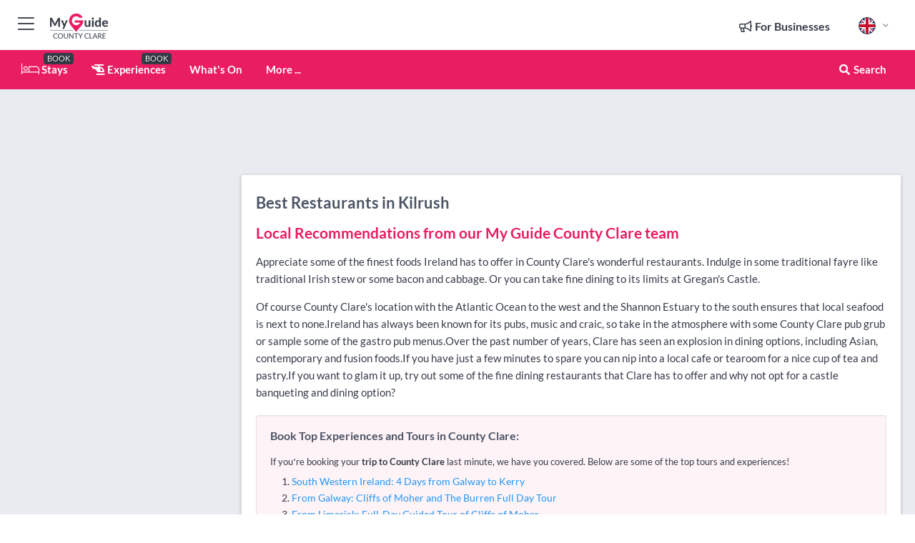

--- FILE ---
content_type: text/html; charset=utf-8
request_url: https://www.myguidecountyclare.com/restaurants/kilrush
body_size: 15832
content:



			<!DOCTYPE html>
			<!--[if IE 8]>          <html class="ie ie8"> <![endif]-->
			<!--[if IE 9]>          <html class="ie ie9"> <![endif]-->
			<!--[if gt IE 9]><!-->  <html> <!--<![endif]-->
			<html lang="en" >
				<!--<![endif]-->

				<head>

					
					<!-- Global site tag (gtag.js) - Google Analytics -->
					<script nonce="1eb4235b1c0aed65d6f886bec70c7467" >

			 			window ['gtag_enable_tcf_support'] = true;  

			 		</script>

					<script nonce="1eb4235b1c0aed65d6f886bec70c7467" async src="https://www.googletagmanager.com/gtag/js?id=G-1BJ0B91QPT"></script>
					<script nonce="1eb4235b1c0aed65d6f886bec70c7467">
					  	window.dataLayer = window.dataLayer || [];
						function gtag(){dataLayer.push(arguments);}
			  			gtag('js', new Date());

			  			
					  	// gtag('config', 'G-1BJ0B91QPT');
					  	gtag('config', 'G-1BJ0B91QPT', {
					  	 	// 'campaign_source': 'County Clare',
					  	 	// 'content_group': 'County Clare',	
						  	'user_properties': {
						   	 	'website': 'County Clare'
						  	}
						});

					</script>


					
							<meta http-equiv="Content-type" content="text/html; charset=utf-8" />
		<title>Restaurants in Kilrush, County Clare</title>
		<meta name="facebook-domain-verification" content="ktqkjm91i37jwnqn6gifer0jtgd8ob" />
		<meta name="description" content="Restaurants in Kilrush, County Clare - Appreciate some of the finest foods Ireland has to offer in County Clare&#039;s wonderful restaurants. Indulge in some...">
		<meta name="keywords" content="Kilrush Restaurants, County Clare">
		<meta name="robots" content="noodp, index, follow" />
		<meta name="viewport" content="width=device-width, initial-scale=1">

		<link href='https://fonts.googleapis.com/css?family=Lato:300,400,700,900' rel='stylesheet' type='text/css'>
		
						<link rel="alternate" href="https://www.myguidecountyclare.com/restaurants/kilrush" hreflang="en" />
							
							<link rel="alternate" href="https://www.myguidecountyclare.com/restaurants/kilrush" hreflang="x-default" />
						<link rel="alternate" href="https://www.myguidecountyclare.com/es/restaurantes/kilrush" hreflang="es" />
							
						<link rel="alternate" href="https://www.myguidecountyclare.com/fr/restaurants/kilrush" hreflang="fr" />
							
						<link rel="alternate" href="https://www.myguidecountyclare.com/pt/restaurantes/kilrush" hreflang="pt" />
							
						<link rel="alternate" href="https://www.myguidecountyclare.com/it/ristoranti/kilrush" hreflang="it" />
							
						<link rel="alternate" href="https://www.myguidecountyclare.com/de/restaurants/kilrush" hreflang="de" />
							
						<link rel="alternate" href="https://www.myguidecountyclare.com/nl/restaurants/kilrush" hreflang="nl" />
							
						<link rel="alternate" href="https://www.myguidecountyclare.com/no/restauranter/kilrush" hreflang="no" />
							
						<link rel="alternate" href="https://www.myguidecountyclare.com/da/restauranter/kilrush" hreflang="da" />
							
						<link rel="alternate" href="https://www.myguidecountyclare.com/sv/restauranger/kilrush" hreflang="sv" />
							
						<link rel="alternate" href="https://www.myguidecountyclare.com/ja/%E3%83%AC%E3%82%B9%E3%83%88%E3%83%A9%E3%83%B3/kilrush" hreflang="ja" />
							
						<link rel="alternate" href="https://www.myguidecountyclare.com/fi/ravintolat/kilrush" hreflang="fi" />
							
						<link rel="alternate" href="https://www.myguidecountyclare.com/pl/restauracje/kilrush" hreflang="pl" />
							
						<link rel="alternate" href="https://www.myguidecountyclare.com/ru/%D0%A0%D0%B5%D1%81%D1%82%D0%BE%D1%80%D0%B0%D0%BD%D1%8B/kilrush" hreflang="ru" />
							
		
	
		<meta name="google-site-verification" content="g-Hssh-jr_iFZzkQsW9QswVlqUzeLWIy9Lys_Od8z5c" />
		<meta name="ahrefs-site-verification" content="f60c15e269fc27ccdd109cbef095f33e8531889e234532880849b804da551c44">
		<link rel="dns-prefetch" href="//https://images.myguide-cdn.com">
		<link rel="preload" fetchpriority="high" as="image" href="https://images.myguide-cdn.com/cdn-cgi/image/height=35,format=auto,quality=85/images/myguide/logo-light/countyclare.png">
		<link rel="preload" fetchpriority="high" as="image" href="https://images.myguide-cdn.com/cdn-cgi/image/height=35,format=auto,quality=85/images/myguide/logo-dark/countyclare.png">
		<link rel="preload" fetchpriority="high" as="image" href="https://images.myguide-cdn.com/cdn-cgi/image/width=1200,format=auto,quality=85/images/myguide/myguide-travel-frame.jpg">

		

		
		
		
		<link rel="canonical" href="https://www.myguidecountyclare.com/restaurants/kilrush"  />
		
		

		<link rel="icon" href="https://images.myguide-cdn.com/favicons/favicon.ico" />
		<link rel="manifest" href="/manifest.json">
		<link rel="apple-touch-icon" sizes="57x57" href="https://images.myguide-cdn.com/favicons/apple-icon-57x57.png">
		<link rel="apple-touch-icon" sizes="60x60" href="https://images.myguide-cdn.com/favicons/apple-icon-60x60.png">
		<link rel="apple-touch-icon" sizes="72x72" href="https://images.myguide-cdn.com/favicons/apple-icon-72x72.png">
		<link rel="apple-touch-icon" sizes="76x76" href="https://images.myguide-cdn.com/favicons/apple-icon-76x76.png">
		<link rel="apple-touch-icon" sizes="114x114" href="https://images.myguide-cdn.com/favicons/apple-icon-114x114.png">
		<link rel="apple-touch-icon" sizes="120x120" href="https://images.myguide-cdn.com/favicons/apple-icon-120x120.png">
		<link rel="apple-touch-icon" sizes="144x144" href="https://images.myguide-cdn.com/favicons/apple-icon-144x144.png">
		<link rel="apple-touch-icon" sizes="152x152" href="https://images.myguide-cdn.com/favicons/apple-icon-152x152.png">
		<link rel="apple-touch-icon" sizes="180x180" href="https://images.myguide-cdn.com/favicons/apple-icon-180x180.png">
		<link rel="icon" type="image/png" sizes="192x192"  href="https://images.myguide-cdn.com/favicons/android-icon-192x192.png">
		<link rel="icon" type="image/png" sizes="32x32" href="https://images.myguide-cdn.com/favicons/favicon-32x32.png">
		<link rel="icon" type="image/png" sizes="96x96" href="https://images.myguide-cdn.com/favicons/favicon-96x96.png">
		<link rel="icon" type="image/png" sizes="16x16" href="https://images.myguide-cdn.com/favicons/favicon-16x16.png">
		<meta name="msapplication-TileImage" content="https://images.myguide-cdn.com/favicons/ms-icon-144x144.png">
		<meta name="msapplication-TileColor" content="#ffffff">
		<meta name="theme-color" content="#ffffff">
		<meta name="referrer" content="origin">


		<!-- CSS for IE -->
		<!--[if lte IE 9]>
			<link rel="stylesheet" type="text/css" href="css/ie.css" />
		<![endif]-->

		<!-- HTML5 shim and Respond.js IE8 support of HTML5 elements and media queries -->
		<!--[if lt IE 9]>
		  <script type='text/javascript' src="https://html5shiv.googlecode.com/svn/trunk/html5.js"></script>
		  <script type='text/javascript' src="https://cdnjs.cloudflare.com/ajax/libs/respond.js/1.4.2/respond.js"></script>
		<![endif]-->

		
		<meta name="yandex-verification" content="af9c3905eb736483" />
		
		<meta name="p:domain_verify" content="9f2d0fd09100c83e1e9462f55da3ba0a"/>


		<meta property="og:title" content="Restaurants in Kilrush, County Clare"/>
		<meta property="og:url" content="https://www.myguidecountyclare.com/restaurants/kilrush" />
		<meta property="og:type" content="website"/>
		<meta property="og:site_name" content="My Guide County Clare"/>
		<meta property="og:description" content="Restaurants in Kilrush, County Clare - Appreciate some of the finest foods Ireland has to offer in County Clare&#039;s wonderful restaurants. Indulge in some..." />
		<meta property="og:brand" content="Restaurants in Kilrush, County Clare">

					<meta property="og:locale" content="en_GB"/>
					<meta property="og:locale:alternate" content="es_ES"/>
					<meta property="og:locale:alternate" content="fr_FR"/>
					<meta property="og:locale:alternate" content="pt_PT"/>
					<meta property="og:locale:alternate" content="it_IT"/>
					<meta property="og:locale:alternate" content="de_DE"/>
					<meta property="og:locale:alternate" content="nl_NL"/>
					<meta property="og:locale:alternate" content="no_NO"/>
					<meta property="og:locale:alternate" content="da_DK"/>
					<meta property="og:locale:alternate" content="sv_SE"/>
					<meta property="og:locale:alternate" content="ja_JP"/>
					<meta property="og:locale:alternate" content="fi_FI"/>
					<meta property="og:locale:alternate" content="pl_PL"/>
					<meta property="og:locale:alternate" content="ru_RU"/>

		
		
		
		<meta property="og:image" content="https://images.myguide-cdn.com/marbella/categories/large/111079-400397.jpg" />

		
		
		
		<meta property="product:category" content="Restaurants"/>
		
		<meta property="product:location" content="County Clare"/>
		<meta property="product:region" content="Kilrush"/>
		<meta property="product:categoryPage" content="Restaurants"/>
		
		
		<meta property="product:country" content="Ireland"/>
		
		


		
		
		
		
		
		
	
		<meta itemprop="name" content="Restaurants in Kilrush, County Clare">
		<meta itemprop="description" content="Restaurants in Kilrush, County Clare - Appreciate some of the finest foods Ireland has to offer in County Clare&#039;s wonderful restaurants. Indulge in some...">
		<meta itemprop="image" content="https://images.myguide-cdn.com/marbella/categories/large/111079-400397.jpg">


		<meta name="twitter:card" content="summary">
		<meta name="twitter:site" content="@MyGuideNetwork">
		
		<meta name="twitter:title" content="Restaurants in Kilrush, County Clare">
		<meta name="twitter:description" content="Restaurants in Kilrush, County Clare - Appreciate some of the finest foods Ireland has to offer in County Clare&#039;s wonderful restaurants. Indulge in some...">
		<meta name="twitter:image" content="https://images.myguide-cdn.com/marbella/categories/large/111079-400397.jpg">

		<meta name="google-site-verification" content="6h6jNsF2E76IFGQ-53vI62FusaH4Rx7G6HwIvLLkQdI" />
		<meta name="google-adsense-account" content="ca-pub-6651265782782197">	




		<link href="https://cache.myguide-network.com//_cache/c7cbef82892739a3c14f125617b5f814.css" rel="stylesheet" type='text/css'>



			
		

			<script nonce="1eb4235b1c0aed65d6f886bec70c7467" async src="https://securepubads.g.doubleclick.net/tag/js/gpt.js"></script>
			<script nonce="1eb4235b1c0aed65d6f886bec70c7467">
				var gptadslots = [];
			  	var googletag = googletag || {};
	  			googletag.cmd = googletag.cmd || [];

				googletag.cmd.push(function() {
				gptadslots.push(googletag.defineSlot('/36886427/countyclare_mpu1_300x250', [300, 250], 'mpu1_300x250').addService(googletag.pubads()));
				gptadslots.push(googletag.defineSlot('/36886427/countyclare_mpu2_300x250', [300, 250], 'mpu2_300x250').addService(googletag.pubads()));
				gptadslots.push(googletag.defineSlot('/36886427/countyclare_mpu3_300x250', [300, 250], 'mpu3_300x250').addService(googletag.pubads()));

				
				gptadslots.push(googletag.defineSlot('/36886427/countyclare_top_728x90', [728, 90], 'top_728x90').addService(googletag.pubads()));
				gptadslots.push(googletag.defineSlot('/36886427/countyclare_mpu1_300x600', [300, 600], 'mpu1_300x600').addService(googletag.pubads()));
				gptadslots.push(googletag.defineSlot('/36886427/countyclare_mpu1_728x90', [728, 90], 'mpu1_728x90').addService(googletag.pubads()));
				gptadslots.push(googletag.defineSlot('/36886427/countyclare_top_320x50', [320, 50], 'top_320x50').addService(googletag.pubads()));
				gptadslots.push(googletag.defineSlot('/36886427/countyclare_mpu1_320x50', [320, 50], 'mpu1_320x50').addService(googletag.pubads()));

				googletag.pubads().enableSingleRequest();
				googletag.pubads().setTargeting("PageLink","/restaurants/kilrush");
				googletag.pubads().setTargeting("PageType","Category");
				googletag.pubads().setTargeting("PageID","109395");
				googletag.pubads().setTargeting("Lang","en");
				googletag.pubads().setTargeting("Page","Free");
				googletag.pubads().setTargeting("Category","Restaurants");
				
				googletag.enableServices();
				});


				// googletag.cmd.push(function() { googletag.display('mpu1_300x250'); });
				// googletag.cmd.push(function() { googletag.display('top_728x90'); });
				// googletag.cmd.push(function() { googletag.display('top_320x50'); });
			</script>

		
		
		<!-- GetYourGuide Analytics -->

		<script>
		window.addEventListener('load', function() {
			var gygScript = document.createElement('script');
			gygScript.src = "https://widget.getyourguide.com/dist/pa.umd.production.min.js";
			gygScript.async = true;
			gygScript.defer = true;

			gygScript.dataset.gygPartnerId = "GIYFBFF";
			gygScript.dataset.gygGlobalAutoInsert = "true";
			gygScript.dataset.gygGlobalAutoInsertLimit = "8";
			gygScript.dataset.gygGlobalCmp = "auto-insertion";
			gygScript.dataset.gygGlobalAllowedHostCssSelector = ".gygauto";
			gygScript.dataset.gygGlobalExcludedHostUrls = "";
			gygScript.dataset.gygGlobalAllowedHostPathPrefixes = "";
			gygScript.dataset.gygGlobalExcludedKeywords = "";

			document.body.appendChild(gygScript);
		});
		</script>



			<script src="https://www.google.com/recaptcha/enterprise.js?render=6LduFhgrAAAAACFpapDObcxwzn2yMpn2lP5jxegn" async defer></script>

				</head>

				<body class="no-trans front-page browse" 
					ng-app="siteApp" 
					id="MainAppCtrl" 
					ng-controller="AppController" 
					ng-init="$root.activeLanguage = 'en'; init({
						location: 'countyclare',
						ga4key: '',
						slug: '/restaurants/kilrush',
						title: 'Restaurants in Kilrush, County Clare',
						popup: '',
						actionToken: 'b4ec789f8f49b75adae6b86c70436cf0c2ae4ab17ac9412e7e15e7366080f2ba',
						lastAction: '',
                        userId: '',
						    googleSignIn: {
                                clientId :'620088340861-8ek878891c5o7ec7gredhui5eqqdph00.apps.googleusercontent.com'
                            },
                        
						view: 'restaurants'
					});"


					>
				

					<div id="page-wrapper">


							





			<header id="header" class="navbar-static-top sticky-header ">
				<div class="topnav">
					<div class="container text-center">
						<ul class="quick-menu pull-left">
							<li >

								<a  id="menu-01" href="#mobile-menu-01" title="Toggle Menu" data-toggle="collapse" class="btn-block1 mobile-menu-toggle">
									<i class="fal fa-bars fa-fw"></i>
									<i class="fal fa-times fa-fw"></i>
								</a>

								
							</li>

						
							<li>
								<span class="logo navbar-brand">
									<a href="/" title="My Guide County Clare">
										<div ng-controller="SeasonCtrl" ng-class="seasonClass">
											<img loading="lazy" class="logo-dark" src="https://images.myguide-cdn.com/cdn-cgi/image/height=35,format=auto,quality=85/images/myguide/logo-dark/countyclare.png" alt="My Guide County Clare" />
										</div>
									</a>
								</span>
							</li>
						</ul>

						<ul class="social-icons clearfix pull-right">
							
							

							<li   ng-show="$root.cart.count" ng-controller="OrderController" ng-cloak data-toggle="tooltip" data-placement="bottom" title="Shopping Cart">
								<a ng-click="openModal('/order/modal?init=summary&orderID='+ $root.cart.orderId, null, false, 'dialog-centered');" class="btn-block relative cartIcon" > 
									<span class="fa fa-shopping-cart" title='#{[{$root.cart.orders.id}]}'></span>
									<label class="hide">Orders</label>
									<div ng-show="$root.cart.count" class="ng-cloak 1pulsing-notification" ng-class="{'pulsing-notification' : $root.cart.count }">
										<small ng-bind="$root.cart.count"></small>
									</div>
								</a>
							</li>



							

								
							
								
								<li class="forBusiness">
									<a href="/for-businesses" 
										class="btn-block">
										<span class="far fa-fw fa-bullhorn"></span>
										<span><strong>For Businesses</strong></span>
									</a>
								</li>
							
								<li id="languagePicker" class="dropdown">
									<a class="dropdown-toggle" id="dropdownMenu3" data-toggle="dropdown">
												<span class="flag-icon flag-icon-squared flag-icon-gb mr5"></span>
										<i class="far fa-angle-down hidden-xs"></i>
									</a>
									<ul class="dropdown-menu dropdown-menu-left" aria-labelledby="dropdownMenu2">
												<li>
															<a href="/es/restaurantes/kilrush">
																<span class="flag-icon flag-icon-squared flag-icon-es mr5"></span>
																<small>Spanish</small>
															</a>
												</li>
												<li>
															<a href="/fr/restaurants/kilrush">
																<span class="flag-icon flag-icon-squared flag-icon-fr mr5"></span>
																<small>French</small>
															</a>
												</li>
												<li>
															<a href="/pt/restaurantes/kilrush">
																<span class="flag-icon flag-icon-squared flag-icon-pt mr5"></span>
																<small>Portuguese</small>
															</a>
												</li>
												<li>
															<a href="/it/ristoranti/kilrush">
																<span class="flag-icon flag-icon-squared flag-icon-it mr5"></span>
																<small>Italian</small>
															</a>
												</li>
												<li>
															<a href="/de/restaurants/kilrush">
																<span class="flag-icon flag-icon-squared flag-icon-de mr5"></span>
																<small>German</small>
															</a>
												</li>
												<li>
															<a href="/nl/restaurants/kilrush">
																<span class="flag-icon flag-icon-squared flag-icon-nl mr5"></span>
																<small>Dutch</small>
															</a>
												</li>
												<li>
															<a href="/no/restauranter/kilrush">
																<span class="flag-icon flag-icon-squared flag-icon-no mr5"></span>
																<small>Norwegian</small>
															</a>
												</li>
												<li>
															<a href="/da/restauranter/kilrush">
																<span class="flag-icon flag-icon-squared flag-icon-dk mr5"></span>
																<small>Danish</small>
															</a>
												</li>
												<li>
															<a href="/sv/restauranger/kilrush">
																<span class="flag-icon flag-icon-squared flag-icon-sv mr5"></span>
																<small>Swedish</small>
															</a>
												</li>
												<li>
															<a href="/ja/%E3%83%AC%E3%82%B9%E3%83%88%E3%83%A9%E3%83%B3/kilrush">
																<span class="flag-icon flag-icon-squared flag-icon-jp mr5"></span>
																<small>Japanese</small>
															</a>
												</li>
												<li>
															<a href="/fi/ravintolat/kilrush">
																<span class="flag-icon flag-icon-squared flag-icon-fi mr5"></span>
																<small>Finnish</small>
															</a>
												</li>
												<li>
															<a href="/pl/restauracje/kilrush">
																<span class="flag-icon flag-icon-squared flag-icon-pl mr5"></span>
																<small>Polish</small>
															</a>
												</li>
												<li>
															<a href="/ru/%D0%A0%D0%B5%D1%81%D1%82%D0%BE%D1%80%D0%B0%D0%BD%D1%8B/kilrush">
																<span class="flag-icon flag-icon-squared flag-icon-ru mr5"></span>
																<small>Russian</small>
															</a>
												</li>
									</ul>
								</li>


							
						</ul>
					</div>
				</div>


				<div class="main-header ">
					
					<div class="container">

						<nav class="scrollmenu" role="navigation">
							<ul class="menu">



									

										<li id="homepage" >
											<a href="/">
												<i class="fal fa-bed fa-lg"></i> Stays
											</a>
											<small class="label dark">BOOK</small>
											
										</li>



									

														<li id="experiences" >
															<a href="/experiences"><i class="fas fa-helicopter"></i> Experiences</a>
															<small class="label dark">BOOK</small>
														</li>


										<li id="whatson" >
											<a href="/events">What's On</a>
										</li>



									
									
									





									<li>
											<a ng-href="" ng-click="openModal('/modal/menu', null, false, 'dialog-centered modal-lg');" class="btn-block">
												More ...
											</a>
									</li>

											<li class="pull-right" data-toggle="tooltip" data-placement="bottom" title="Search Website">
												<a class="btn-block noarrows" data-fancybox data-options='{"smallBtn":false, "buttons":false}' data-src="#filters" href="javascript:;" ng-click="$root.searchQuery=''; $root.searchTotal=1">
													<span class="fa fa-fw fa fa-search"></span> Search
												</a>
											</li>
							</ul>
						</nav>
					</div>

					
				</div>



				<nav id="mobile-menu-01" class="mobile-menu collapse width" aria-expanded="false" ng-cloak>
	                
					
					<a id="menu-01" href="#mobile-menu-01" title="Toggle Menu" data-toggle="collapse" class="mobile-menu-toggle">
							<i class="fal fa-times fa-fw"></i>
						</a>

	                <ul id="mobile-primary-menu" class="menu">

	                	<li ng-if="!$root.user.id" ng-cloak class="loginButton">
							

							<button ng-if="!$root.user.id" ng-click="openModal('/modal/users/auth', null, false, 'dialog-centered');" type="button" class="ng-scope">
                                Login / Sign Up         
                            </button>
						</li>
					
						
						<li ng-if="$root.user.id" ng-cloak class="loginButton menu-item-has-children">
							<a role="button" data-toggle="collapse" href="#profileMenuCollapse" aria-expanded="false" aria-controls="profileMenuCollapse">
								<img ng-if="$root.user.social.facebook.id"
									ng-src="{[{'https://graph.facebook.com/'+ $root.user.social.facebook.id + '/picture?type=large'}]}" 
									alt="{[{$root.user.fullName}]}">
								<img ng-if="!$root.user.social.facebook.id"
									ng-src="https://images.myguide-cdn.com/cdn-cgi/image/height=45,format=auto,quality=85/images/author-placeholder.jpg" 
									alt="{[{$root.user.fullName}]}">
								Hello {[{$root.user.name}]} <i class="fal fa-angle-down"></i>
							</a>
							<div class="submenu collapse" id="profileMenuCollapse">
								<ul>
									<li>
										<a ng-href="/profile">
											Profile
										</a>
									</li>
									<li>
										<a ng-href="/order-history">
											Your Orders
										</a>
									</li>
									<li>
										<a ng-href="/lists">
											My Guides
										</a>
									</li>
									<li>
										<a ng-click="userLogout({
											rid: 'READER_ID',
											url: 'https://www.myguidecountyclare.com/restaurants/kilrush',
											return: 'https://www.myguidecountyclare.com/restaurants/kilrush'
										}, true)" ng-href="">
										Logout
										</a>
									</li>
								</ul>
								<div class="space-sep10"></div>
							</div>
						</li>
						<div class="separator"></div>
					


							<li>
								<a href="/for-businesses">
									<i class="fal fa-bullhorn"></i> Add a Business
								</a>
							</li>

							<li>
								<a href="/addcompany">
									<i class="fal fa-check"></i> Claim your Business
								</a>
							</li>

							<li>
								<a href="/promote-events">
									<i class="fal fa-calendar-alt"></i> Promote Events
								</a>
							</li>

							<div class="space-sep10"></div>
							<div class="separator"></div>

						
						

							<li class="menu-item-has-children">
								<a role="button" data-toggle="collapse" href="#eventsMenuCollapse" aria-expanded="false" aria-controls="eventsMenuCollapse">
									<i class="fas fa-calendar-alt"></i> What's On County Clare<i class="fal fa-angle-down"></i>
								</a>
								<div class="submenu collapse" id="eventsMenuCollapse">
									<ul>
										<li><a href="/events">All Events in County Clare</a></li>

											<li><a href="/events/today">Today</a></li>
											<li><a href="/events/next-week">Next Week</a></li>
											<li><a href="/events/tomorrow">Tomorrow</a></li>
											<li><a href="/events/this-weekend">This Weekend</a></li>

											<li><a href="/events/january-2026">January 2026</a></li>
											<li><a href="/events/february-2026">February 2026</a></li>
											<li><a href="/events/march-2026">March 2026</a></li>
											<li><a href="/events/april-2026">April 2026</a></li>
											<li><a href="/events/may-2026">May 2026</a></li>
											<li><a href="/events/june-2026">June 2026</a></li>
											<li><a href="/events/july-2026">July 2026</a></li>
											<li><a href="/events/august-2026">August 2026</a></li>
									</ul>
								</div>
							</li>
							<div class="space-sep10"></div>
							<div class="separator"></div>



							<li id="homepage" >
								<a href="/">
									<i class="fal fa-bed fa-lg"></i> Stays
									<small class="label pink">BOOK</small>
								</a>
							</li>





												<li>
													<a href="/experiences"> 
														<i class="fas fa-helicopter"></i> Experiences
														<small class="label pink">BOOK</small>
													
													</a>
												</li>

						
						<div class="space-sep10"></div>
						<div class="separator"></div>							


						
										<li><a href="/accommodation">Accommodation</a></li>
										<li><a href="/restaurants">Restaurants</a></li>
										<li><a href="/nightlife">Nightlife</a></li>
										<li><a href="/shopping">Shopping</a></li>
										<li><a href="/golf">Golf</a></li>
										<li><a href="/wellness">Wellness</a></li>
										<li><a href="/activities">Activities</a></li>
										<li><a href="/tours">Tours</a></li>
										<li><a href="/angling">Angling</a></li>

						<div class="space-sep10"></div>
						<div class="separator"></div>




						
						

						
							<li class="">
								<a href="/regional-information">Regional Info</a>
							</li>
					</ul>
	            </nav>

				<nav id="mobile-menu-02" class="mobile-menu collapse " aria-expanded="false">
					<a id="menu-02" href="#mobile-menu-02" title="Search" data-toggle="collapse" class="mobile-menu-toggle filter">
						
					</a>
					

					<ul class="iconList clearfix">
	    					<li>

	    						<a ng-href ng-click="openModal('/modal/users/auth', null, false, 'dialog-centered');" class="btn-block relative cartIcon"><i class="fa fa-user"></i> <span>View Profile</span></a></li>
							<li>
								<a ng-href ng-click="openModal('/modal/users/auth', null, false, 'dialog-centered');" class="btn-block relative cartIcon"><i class="fa fa-shopping-cart"></i> <span>Your Orders</span></a>
							</li>
	    					<li>
								<a ng-href ng-click="openModal('/modal/users/auth', null, false, 'dialog-centered');" class="btn-block relative cartIcon"> 
									<i class="fa fa-list"></i> <span>My Guides</span>
								</a>
							</li>
		    				<li>
		    					<a ng-href ng-click="openModal('/modal/users/auth', null, false, 'dialog-centered');"><i class="fa fa-sign-in"></i><span>Login</span></a>
		    				</li>
		    		</ul>
						<div class="logIn">
							<p>Log in for great & exciting features!</p> <img width="53" height="29" src="https://images.myguide-cdn.com/images/myguide/icons/arrow.png" alt="Arrow">
						</div>
	            </nav>

			</header>
	





							

								 <script type="application/ld+json">{
    "@context": "http:\/\/schema.org",
    "@type": "Organization",
    "name": "My Guide County Clare",
    "url": "https:\/\/www.myguidecountyclare.com",
    "logo": {
        "@context": "http:\/\/schema.org",
        "@type": "ImageObject",
        "url": "https:\/\/images.myguide-cdn.com\/images\/myguide\/logo-dark\/countyclare.png"
    }
}</script>
 <script type="application/ld+json">{
    "@context": "http:\/\/schema.org",
    "@type": "WebSite",
    "name": "My Guide County Clare",
    "url": "https:\/\/www.myguidecountyclare.com"
}</script>
 <script type="application/ld+json">{
    "@context": "http:\/\/schema.org",
    "@type": "BreadcrumbList",
    "itemListElement": [
        {
            "@type": "ListItem",
            "position": 1,
            "item": {
                "@id": "\/",
                "name": "County Clare"
            }
        },
        {
            "@type": "ListItem",
            "position": 2,
            "item": {
                "@id": "\/restaurants",
                "name": "Restaurants"
            }
        },
        {
            "@type": "ListItem",
            "position": 3,
            "item": {
                "@id": "\/restaurants\/kilrush",
                "name": "Kilrush"
            }
        }
    ]
}</script>
 <script type="application/ld+json">{
    "@context": "http:\/\/schema.org",
    "@graph": [
        {
            "@context": "http:\/\/schema.org",
            "@type": "SiteNavigationElement",
            "@id": "https:\/\/www.myguidecountyclare.com#menu",
            "name": "Stays",
            "url": "https:\/\/www.myguidecountyclare.com\/"
        },
        {
            "@context": "http:\/\/schema.org",
            "@type": "SiteNavigationElement",
            "@id": "https:\/\/www.myguidecountyclare.com#menu",
            "name": "Experiences",
            "url": "https:\/\/www.myguidecountyclare.com\/experiences"
        },
        {
            "@context": "http:\/\/schema.org",
            "@type": "SiteNavigationElement",
            "@id": "https:\/\/www.myguidecountyclare.com#menu",
            "name": "Events in County Clare",
            "url": "https:\/\/www.myguidecountyclare.com\/events"
        },
        {
            "@context": "http:\/\/schema.org",
            "@type": "SiteNavigationElement",
            "@id": "https:\/\/www.myguidecountyclare.com#menu",
            "name": "Accommodation",
            "url": "https:\/\/www.myguidecountyclare.com\/accommodation"
        },
        {
            "@context": "http:\/\/schema.org",
            "@type": "SiteNavigationElement",
            "@id": "https:\/\/www.myguidecountyclare.com#menu",
            "name": "Restaurants",
            "url": "https:\/\/www.myguidecountyclare.com\/restaurants"
        },
        {
            "@context": "http:\/\/schema.org",
            "@type": "SiteNavigationElement",
            "@id": "https:\/\/www.myguidecountyclare.com#menu",
            "name": "Nightlife",
            "url": "https:\/\/www.myguidecountyclare.com\/nightlife"
        },
        {
            "@context": "http:\/\/schema.org",
            "@type": "SiteNavigationElement",
            "@id": "https:\/\/www.myguidecountyclare.com#menu",
            "name": "Shopping",
            "url": "https:\/\/www.myguidecountyclare.com\/shopping"
        },
        {
            "@context": "http:\/\/schema.org",
            "@type": "SiteNavigationElement",
            "@id": "https:\/\/www.myguidecountyclare.com#menu",
            "name": "Golf",
            "url": "https:\/\/www.myguidecountyclare.com\/golf"
        },
        {
            "@context": "http:\/\/schema.org",
            "@type": "SiteNavigationElement",
            "@id": "https:\/\/www.myguidecountyclare.com#menu",
            "name": "Wellness",
            "url": "https:\/\/www.myguidecountyclare.com\/wellness"
        },
        {
            "@context": "http:\/\/schema.org",
            "@type": "SiteNavigationElement",
            "@id": "https:\/\/www.myguidecountyclare.com#menu",
            "name": "Activities",
            "url": "https:\/\/www.myguidecountyclare.com\/activities"
        },
        {
            "@context": "http:\/\/schema.org",
            "@type": "SiteNavigationElement",
            "@id": "https:\/\/www.myguidecountyclare.com#menu",
            "name": "Tours",
            "url": "https:\/\/www.myguidecountyclare.com\/tours"
        },
        {
            "@context": "http:\/\/schema.org",
            "@type": "SiteNavigationElement",
            "@id": "https:\/\/www.myguidecountyclare.com#menu",
            "name": "Angling",
            "url": "https:\/\/www.myguidecountyclare.com\/angling"
        },
        {
            "@context": "http:\/\/schema.org",
            "@type": "SiteNavigationElement",
            "@id": "https:\/\/www.myguidecountyclare.com#menu",
            "name": "Regional Info",
            "url": "https:\/\/www.myguidecountyclare.com\/regional-information"
        },
        {
            "@context": "http:\/\/schema.org",
            "@type": "SiteNavigationElement",
            "@id": "https:\/\/www.myguidecountyclare.com#menu",
            "name": "County Clare Travel Guide",
            "url": "https:\/\/www.myguidecountyclare.com\/travel-articles"
        }
    ]
}</script>
 <script type="application/ld+json">{
    "@context": "http:\/\/schema.org",
    "@type": "ItemList",
    "url": "https:\/\/www.myguidecountyclare.com\/restaurants\/kilrush",
    "name": "Restaurants in Kilrush, County Clare",
    "description": "Restaurants in Kilrush, County Clare - Appreciate some of the finest foods Ireland has to offer in County Clare&#039;s wonderful restaurants. Indulge in some...",
    "itemListElement": [
        {
            "@type": "ListItem",
            "position": 1,
            "item": {
                "@type": "Restaurant",
                "name": "The Harbour Restaurant",
                "description": "Situated in Creek Marina, Kilrush on the west coast of Ireland resides the Harbour restaurant that has an emphasis of seafood of the highest quality, caught freshly from ",
                "image": "https:\/\/images.myguide-cdn.com\/countyclare\/companies\/the-harbour-restaurant\/large\/the-harbour-restaurant-353268.jpg",
                "url": "https:\/\/www.myguidecountyclare.com\/restaurants\/the-harbour-restaurant",
                "location": {
                    "@type": "Place",
                    "name": "County Clare",
                    "address": {
                        "@type": "PostalAddress",
                        "streetAddress": "The Greek Marina, ",
                        "addressLocality": "County Clare",
                        "addressCountry": "Ireland"
                    }
                }
            }
        },
        {
            "@type": "ListItem",
            "position": 2,
            "item": {
                "@type": "Restaurant",
                "name": "The Lighthouse Inn",
                "description": "Situated in the centre of the isolated fishing village of Kilbaha at the tip of the Loophead Peninsula and overlooking the River Shannon is where the Lighthouse Inn is be",
                "image": "https:\/\/images.myguide-cdn.com\/countyclare\/companies\/the-lighthouse-inn\/large\/the-lighthouse-inn-354424.jpg",
                "url": "https:\/\/www.myguidecountyclare.com\/restaurants\/the-lighthouse-inn",
                "location": {
                    "@type": "Place",
                    "name": "County Clare",
                    "address": {
                        "@type": "PostalAddress",
                        "streetAddress": "The Lighthouse Inn, Kilbaha",
                        "addressLocality": "County Clare",
                        "addressCountry": "Ireland"
                    }
                }
            }
        }
    ]
}</script>




								<section id="content">
									<div class="container">
										<div class="row">

											<div class="sidebar hidden-sm hidden-xs col-md-3">
																<div class="clearfix"></div>
			<div class="advert">

							<script async src="https://pagead2.googlesyndication.com/pagead/js/adsbygoogle.js?client=ca-pub-6651265782782197"
							     crossorigin="anonymous"></script>
							<!-- MPU1 -->
							<ins class="adsbygoogle"
							     style="display:block"
							     data-ad-client="ca-pub-6651265782782197"
							     data-ad-slot="6983515904"
							     data-ad-format="auto"
							     data-full-width-responsive="true"></ins>
							<script>
							     (adsbygoogle = window.adsbygoogle || []).push({});
							</script>

					
			</div>
			<div class="clearfix"></div>




														<div class="advert skyscraper">

			
						<a title="View All Experiences" href="/experiences">
							<img loading="lazy" src="https://images.myguide-cdn.com/cdn-cgi/image/width=350,format=auto,quality=85/advertising/gyg_en.png" height="auto" width="350" alt="Ad Placeholder">
						</a>



			
	</div>

															<div class="clearfix"></div>
		<div class="advert">

			


						<script async src="https://pagead2.googlesyndication.com/pagead/js/adsbygoogle.js?client=ca-pub-6651265782782197"
						     crossorigin="anonymous"></script>
						<ins class="adsbygoogle"
						     style="display:block"
						     data-ad-format="fluid"
						     data-ad-layout-key="-fb+5w+4e-db+86"
						     data-ad-client="ca-pub-6651265782782197"
						     data-ad-slot="8488169263"></ins>
						<script>
						     (adsbygoogle = window.adsbygoogle || []).push({});
						</script>

						
							
						<div 
								class="trackClick" 
								data-affiliate="GetYourGuide" 
								data-track="affiliatelink"  
								data-view="browse"
								data-type="browse" 
								data-typeid="109395" 
								data-ref="widget_auto"
								data-gyg-widget="auto" 
								data-gyg-number-of-items="5"
								data-gyg-locale-code="en-GB" 
								data-gyg-currency="EUR" 
								data-gyg-cmp=""
								data-gyg-partner-id="GIYFBFF"></div>



					
					
		</div>

											</div>
											
											<div id="main" class="col-sm-12 col-md-9">
																<div class="advert leaderboard">

							<div id="top_728x90">
								<script async src="https://pagead2.googlesyndication.com/pagead/js/adsbygoogle.js?client=ca-pub-6651265782782197"
								     crossorigin="anonymous"></script>
								<!-- Leaderboard1 -->
								<ins class="adsbygoogle"
								     style="display:inline-block;width:728px;height:90px"
								     data-ad-client="ca-pub-6651265782782197"
								     data-ad-slot="4539684967"></ins>
								<script>
								     (adsbygoogle = window.adsbygoogle || []).push({});
								</script>
							</div>

							<div class="callToAction">
								<div>Want to Run Your Own<br><strong>My Guide Website</strong>?</div>
								<a class="pink" href="https://www.myguide-network.com/franchise" target="_blank"><i class="fa fa-info-circle"></i> Find Out More</a>
							</div>
						
									

			</div>

													







														
	<div class="post box-shadow">


		
		
		
		<div class="details bs">
			<div class="post-content">
					
					
					<h1>
					
					Best 
					Restaurants in Kilrush
					
					
					</h1>


					

					
					

					<h2 class="pink">Local Recommendations from our My Guide County Clare team</h2>
					<p>
					<p>Appreciate some of the finest foods Ireland has to offer in County Clare's wonderful restaurants. Indulge in some traditional fayre like traditional Irish stew or some bacon and cabbage. Or you can take fine dining to its limits at Gregan's Castle.</p><p>Of course County Clare's location with the Atlantic Ocean to the west and the Shannon Estuary to the south ensures that local seafood is next to none.Ireland has always been known for its pubs, music and craic, so take in the atmosphere with some County Clare pub grub or sample some of the gastro pub menus.Over the past number of years, Clare has seen an explosion in dining options, including Asian, contemporary and fusion foods.If you have just a few minutes to spare you can nip into a local cafe or tearoom for a nice cup of tea and pastry.If you want to glam it up, try out some of the fine dining restaurants that Clare has to offer and why not opt for a castle banqueting and dining option?</p>
					</p>

				<div class="space-sep5"></div>




								<div class="well pink-bg-lighter2">
									<h5>Book Top Experiences and Tours in County Clare:</h5>		
									<small>If youʻre booking your <strong>trip to County Clare</strong> last minute, we have you covered. Below are some of the top tours and experiences!</small>			
									<div class="space-sep5"></div>			
									<ul class="list-decimal">
											<li><a target="_blank" href="/experiences/south-western-ireland-4-days-from-galway-to-kerry">South Western Ireland: 4 Days from Galway to Kerry</a></li>
											<li><a target="_blank" href="/experiences/from-galway-cliffs-of-moher-and-the-burren-full-day-tour">From Galway: Cliffs of Moher and The Burren Full Day Tour</a></li>
											<li><a target="_blank" href="/experiences/from-limerick-full-day-guided-tour-of-cliffs-of-moher">From Limerick: Full-Day Guided Tour of Cliffs of Moher</a></li>
											<li><a target="_blank" href="/experiences/cliffs-of-moher-full-day-tour-from-dublin">Cliffs of Moher Full-Day Tour from Dublin</a></li>
											<li><a target="_blank" href="/experiences/cliffs-of-moher-and-more-full-day-tour-from-cork">Cliffs of Moher and More: Full-Day Tour from Cork</a></li>
									</ul>

											<div class="space-sep10"></div>			
											<a target="_blank" class="button big " title="View All Experiences" href="/experiences">View All Experiences</a>
								</div>

							
				<div class="space-sep5"></div>
			</div>
		</div>
	</div>



					<div class="space-sep20"></div>
					<div class="sort-by-section row">
						
						<div class="nopadding row">
							<div class="col-xs-12 col-md-12">
								<div class="search">
									<a class="noarrows" data-fancybox data-options='{"smallBtn":false, "buttons":false}' data-src="#filters" href="javascript:;">
										<div class="bg">
											<i class="fa fa-search"></i>
										</div>
										<span class="inputButton">Filter <strong>Restaurants</strong> in Kilrush</span>
									</a>
								</div>
							</div>						
						</div>
						<div class="clearfix"></div>
					</div>

				<div class="space-sep5"></div>



	<div ng-controller="PaginationCtrl" ng-init="init('', '', '10da2bd2d1c2790dc44f467f6ae9a189')">
		<div id="scrollingcontent" >
				
			<div class="company-list listing-style3 restaurants">
				    <div class="listitempage row list-items bigItems cardItems" data-url="/restaurants/kilrush">
       

                <div class="list-items">
                    <div class="item whatson listitem" data-page-url="/restaurants/kilrush">
                        <div class="absolute" data-toggle="tooltip" data-placement="bottom" title="Add to My Guide">
                                <a class="iconButton" title="Add to My Guide" ng-click="openModal('/modal/users/auth', null, false, 'dialog-centered');"><i class="far fa-plus"></i></a>
                            
                        </div>
                        <a target="_blank" class="hoverZoom" href="/restaurants/the-harbour-restaurant">
                            <div class="list-image">
                                <figure  >
                                    <figcaption class="entry-date mainEvents">
                                    </figcaption>


                                    <img class="zoom" loading="lazy" alt="The Harbour Restaurant" src="https://images.myguide-cdn.com/cdn-cgi/image/width=300,format=auto,quality=85/countyclare/companies/the-harbour-restaurant/large/the-harbour-restaurant-353268.jpg">


                                </figure>
                            
                            </div>
                            <div class="list-text overflowFade">
                                <h2 class="block-with-text">The Harbour Restaurant</h2>
                                
                                <div class="clearfix"></div>
                                <div class="ellipsis"><small class="comma">Seafood</small><small class="comma">Restaurants</small></div>
                                <p class="maxLine2">Situated in Creek Marina, Kilrush on the west coast of Ireland resides the Harbour restaurant that has an emphasis of seafood of the highest quality, caught freshly from </p>
                                
                                <div class="space-sep5 hidden-xs"></div>
                            </div>
                        </a>
                        <div class="list-footer">
                            
                           

                            
                        </div>
                    </div>
                        
                    <div class="clearfix"></div>
                </div>
        

                <div class="list-items">
                    <div class="item whatson listitem" data-page-url="/restaurants/kilrush">
                        <div class="absolute" data-toggle="tooltip" data-placement="bottom" title="Add to My Guide">
                                <a class="iconButton" title="Add to My Guide" ng-click="openModal('/modal/users/auth', null, false, 'dialog-centered');"><i class="far fa-plus"></i></a>
                            
                        </div>
                        <a target="_blank" class="hoverZoom" href="/restaurants/the-lighthouse-inn">
                            <div class="list-image">
                                <figure  >
                                    <figcaption class="entry-date mainEvents">
                                    </figcaption>


                                    <img class="zoom" loading="lazy" alt="The Lighthouse Inn" src="https://images.myguide-cdn.com/cdn-cgi/image/width=300,format=auto,quality=85/countyclare/companies/the-lighthouse-inn/large/the-lighthouse-inn-354424.jpg">


                                </figure>
                            
                            </div>
                            <div class="list-text overflowFade">
                                <h2 class="block-with-text">The Lighthouse Inn</h2>
                                
                                <div class="clearfix"></div>
                                <div class="ellipsis"><small class="comma">Seafood</small><small class="comma">Restaurants</small></div>
                                <p class="maxLine2">Situated in the centre of the isolated fishing village of Kilbaha at the tip of the Loophead Peninsula and overlooking the River Shannon is where the Lighthouse Inn is be</p>
                                
                                <div class="space-sep5 hidden-xs"></div>
                            </div>
                        </a>
                        <div class="list-footer">
                            
                           

                            
                        </div>
                    </div>
                        
                    <div class="clearfix"></div>
                </div>
        

    </div>

			</div>

			<ul class="pagination clearfix pull-right">
				
	

	
	

			</ul>
		</div>
	</div>

											</div>
										</div>
									</div>
								</section>

							
		<div id="userlists" class="mgLightbox customLightbox">
			<div class="lightboxHeader">
				<a class="innerClose left" data-fancybox-close><i class="fa fa-angle-double-left"></i></a>
					<a ng-click="openModal('/modal/users/auth', null, false, 'dialog-centered');" class="innerClose pull-right">
						<i class="fa fa-user-circle"></i>
					</a>
				<h4>My Lists</h4>

				<div id="createBox" class="mgLightbox smallBox">
					<div class="lightboxHeader">
						<a class="innerClose left" data-fancybox-close><i class="fa fa-angle-double-left"></i></a>
						<a class="innerClose" data-fancybox-close><span class="closeIcon faded"></span></a>
						<h4>Create New Guide</h4>
					</div>
					<div class="lightboxContent">
						<label>Suggested Guides</label>

						<select class="custom-select" ng-model="$root.listCtrl.select.ideas" ng-change="$root.listCtrl.value = $root.listCtrl.select.ideas;" name="ideas" id="ideas">
							<option value="">-- Select One --</option>
							<optgroup label="Suggested Guides">
								<option value="My Guide to County Clare">My Guide to County Clare</option>
									<option value="New Bars To Try">New Bars To Try</option>
									<option value="New Nightclubs To Try">New Nightclubs To Try</option>
									<option value="New Restaurants To Try">New Restaurants To Try</option>
									<option value="Best For Cocktails">Best For Cocktails</option>
									<option value="Best For Friday Night Drinks">Best For Friday Night Drinks</option>
									<option value="Best For Kids">Best For Kids</option>
									<option value="Best For Live Music">Best For Live Music</option>
									<option value="Best For Meeting Friends">Best For Meeting Friends</option>
									<option value="Best For Sundays">Best For Sundays</option>
									<option value="Best For Sunsets">Best For Sunsets</option>
									<option value="Best For Relaxing">Best For Relaxing</option>
									<option value="My Favourite Cafes">My Favourite Cafes</option>
									<option value="My Favourite Clubs">My Favourite Clubs</option>
									<option value="My Favourite Places">My Favourite Places</option>
									<option value="My Favourite Restaurants">My Favourite Restaurants</option>
									<option value="My Favourite Rooftop Bars">My Favourite Rooftop Bars</option>
									<option value="My Must See Places">My Must See Places</option>
									<option value="My Trip in DATE">My Trip in DATE</option>
									<option value="Our Trip to .....">Our Trip to .....</option>
									<option value="Must See Places For First Timers">Must See Places For First Timers</option>
									<option value="Hottest New Venues">Hottest New Venues</option>
									<option value="Trending">Trending</option>
									<option value="The Bucket List">The Bucket List</option>
							</optgroup>
								<optgroup label="Attractions in County Clare">
									<option value="Best Attractions in County Clare">Best Attractions in County Clare</option>
									<option value="Top 5 Attractions in County Clare">Top 5 Attractions in County Clare</option>
									<option value="Top 10 Attractions in County Clare">Top 10 Attractions in County Clare</option>
								</optgroup>
								<optgroup label="Bars in County Clare">
									<option value="Best Bars in County Clare">Best Bars in County Clare</option>
									<option value="Top 5 Bars in County Clare">Top 5 Bars in County Clare</option>
									<option value="Top 10 Bars in County Clare">Top 10 Bars in County Clare</option>
								</optgroup>
								<optgroup label="Beaches in County Clare">
									<option value="Best Beaches in County Clare">Best Beaches in County Clare</option>
									<option value="Top 5 Beaches in County Clare">Top 5 Beaches in County Clare</option>
									<option value="Top 10 Beaches in County Clare">Top 10 Beaches in County Clare</option>
								</optgroup>
								<optgroup label="Beach Clubs in County Clare">
									<option value="Best Beach Clubs in County Clare">Best Beach Clubs in County Clare</option>
									<option value="Top 5 Beach Clubs in County Clare">Top 5 Beach Clubs in County Clare</option>
									<option value="Top 10 Beach Clubs in County Clare">Top 10 Beach Clubs in County Clare</option>
								</optgroup>
								<optgroup label="Breathtaking Locations in County Clare">
									<option value="Best Breathtaking Locations in County Clare">Best Breathtaking Locations in County Clare</option>
									<option value="Top 5 Breathtaking Locations in County Clare">Top 5 Breathtaking Locations in County Clare</option>
									<option value="Top 10 Breathtaking Locations in County Clare">Top 10 Breathtaking Locations in County Clare</option>
								</optgroup>
								<optgroup label="Cafes in County Clare">
									<option value="Best Cafes in County Clare">Best Cafes in County Clare</option>
									<option value="Top 5 Cafes in County Clare">Top 5 Cafes in County Clare</option>
									<option value="Top 10 Cafes in County Clare">Top 10 Cafes in County Clare</option>
								</optgroup>
								<optgroup label="Clubs in County Clare">
									<option value="Best Clubs in County Clare">Best Clubs in County Clare</option>
									<option value="Top 5 Clubs in County Clare">Top 5 Clubs in County Clare</option>
									<option value="Top 10 Clubs in County Clare">Top 10 Clubs in County Clare</option>
								</optgroup>
								<optgroup label="Cocktail Bars in County Clare">
									<option value="Best Cocktail Bars in County Clare">Best Cocktail Bars in County Clare</option>
									<option value="Top 5 Cocktail Bars in County Clare">Top 5 Cocktail Bars in County Clare</option>
									<option value="Top 10 Cocktail Bars in County Clare">Top 10 Cocktail Bars in County Clare</option>
								</optgroup>
								<optgroup label="Golf Courses in County Clare">
									<option value="Best Golf Courses in County Clare">Best Golf Courses in County Clare</option>
									<option value="Top 5 Golf Courses in County Clare">Top 5 Golf Courses in County Clare</option>
									<option value="Top 10 Golf Courses in County Clare">Top 10 Golf Courses in County Clare</option>
								</optgroup>
								<optgroup label="Luxury Resorts in County Clare">
									<option value="Best Luxury Resorts in County Clare">Best Luxury Resorts in County Clare</option>
									<option value="Top 5 Luxury Resorts in County Clare">Top 5 Luxury Resorts in County Clare</option>
									<option value="Top 10 Luxury Resorts in County Clare">Top 10 Luxury Resorts in County Clare</option>
								</optgroup>
								<optgroup label="Night Clubs in County Clare">
									<option value="Best Night Clubs in County Clare">Best Night Clubs in County Clare</option>
									<option value="Top 5 Night Clubs in County Clare">Top 5 Night Clubs in County Clare</option>
									<option value="Top 10 Night Clubs in County Clare">Top 10 Night Clubs in County Clare</option>
								</optgroup>
								<optgroup label="For Birthday Parties in County Clare">
									<option value="Best For Birthday Parties in County Clare">Best For Birthday Parties in County Clare</option>
									<option value="Top 5 For Birthday Parties in County Clare">Top 5 For Birthday Parties in County Clare</option>
									<option value="Top 10 For Birthday Parties in County Clare">Top 10 For Birthday Parties in County Clare</option>
								</optgroup>
								<optgroup label="For Christmas Parties in County Clare">
									<option value="Best For Christmas Parties in County Clare">Best For Christmas Parties in County Clare</option>
									<option value="Top 5 For Christmas Parties in County Clare">Top 5 For Christmas Parties in County Clare</option>
									<option value="Top 10 For Christmas Parties in County Clare">Top 10 For Christmas Parties in County Clare</option>
								</optgroup>
								<optgroup label="For Fathers Day in County Clare">
									<option value="Best For Fathers Day in County Clare">Best For Fathers Day in County Clare</option>
									<option value="Top 5 For Fathers Day in County Clare">Top 5 For Fathers Day in County Clare</option>
									<option value="Top 10 For Fathers Day in County Clare">Top 10 For Fathers Day in County Clare</option>
								</optgroup>
								<optgroup label="For Mothers Day in County Clare">
									<option value="Best For Mothers Day in County Clare">Best For Mothers Day in County Clare</option>
									<option value="Top 5 For Mothers Day in County Clare">Top 5 For Mothers Day in County Clare</option>
									<option value="Top 10 For Mothers Day in County Clare">Top 10 For Mothers Day in County Clare</option>
								</optgroup>
								<optgroup label="For Office Parties in County Clare">
									<option value="Best For Office Parties in County Clare">Best For Office Parties in County Clare</option>
									<option value="Top 5 For Office Parties in County Clare">Top 5 For Office Parties in County Clare</option>
									<option value="Top 10 For Office Parties in County Clare">Top 10 For Office Parties in County Clare</option>
								</optgroup>
								<optgroup label="For Stag & Hens in County Clare">
									<option value="Best For Stag & Hens in County Clare">Best For Stag & Hens in County Clare</option>
									<option value="Top 5 For Stag & Hens in County Clare">Top 5 For Stag & Hens in County Clare</option>
									<option value="Top 10 For Stag & Hens in County Clare">Top 10 For Stag & Hens in County Clare</option>
								</optgroup>
								<optgroup label="For Valentines Day in County Clare">
									<option value="Best For Valentines Day in County Clare">Best For Valentines Day in County Clare</option>
									<option value="Top 5 For Valentines Day in County Clare">Top 5 For Valentines Day in County Clare</option>
									<option value="Top 10 For Valentines Day in County Clare">Top 10 For Valentines Day in County Clare</option>
								</optgroup>
								<optgroup label="Places To See in County Clare">
									<option value="Best Places To See in County Clare">Best Places To See in County Clare</option>
									<option value="Top 5 Places To See in County Clare">Top 5 Places To See in County Clare</option>
									<option value="Top 10 Places To See in County Clare">Top 10 Places To See in County Clare</option>
								</optgroup>
								<optgroup label="Restaurants in County Clare">
									<option value="Best Restaurants in County Clare">Best Restaurants in County Clare</option>
									<option value="Top 5 Restaurants in County Clare">Top 5 Restaurants in County Clare</option>
									<option value="Top 10 Restaurants in County Clare">Top 10 Restaurants in County Clare</option>
								</optgroup>
								<optgroup label="Rooftop Bars in County Clare">
									<option value="Best Rooftop Bars in County Clare">Best Rooftop Bars in County Clare</option>
									<option value="Top 5 Rooftop Bars in County Clare">Top 5 Rooftop Bars in County Clare</option>
									<option value="Top 10 Rooftop Bars in County Clare">Top 10 Rooftop Bars in County Clare</option>
								</optgroup>
								<optgroup label="Spas in County Clare">
									<option value="Best Spas in County Clare">Best Spas in County Clare</option>
									<option value="Top 5 Spas in County Clare">Top 5 Spas in County Clare</option>
									<option value="Top 10 Spas in County Clare">Top 10 Spas in County Clare</option>
								</optgroup>
								<optgroup label="Sunset Spots in County Clare">
									<option value="Best Sunset Spots in County Clare">Best Sunset Spots in County Clare</option>
									<option value="Top 5 Sunset Spots in County Clare">Top 5 Sunset Spots in County Clare</option>
									<option value="Top 10 Sunset Spots in County Clare">Top 10 Sunset Spots in County Clare</option>
								</optgroup>
								<optgroup label="Tours in County Clare">
									<option value="Best Tours in County Clare">Best Tours in County Clare</option>
									<option value="Top 5 Tours in County Clare">Top 5 Tours in County Clare</option>
									<option value="Top 10 Tours in County Clare">Top 10 Tours in County Clare</option>
								</optgroup>
								<optgroup label="Tourist Attractions in County Clare">
									<option value="Best Tourist Attractions in County Clare">Best Tourist Attractions in County Clare</option>
									<option value="Top 5 Tourist Attractions in County Clare">Top 5 Tourist Attractions in County Clare</option>
									<option value="Top 10 Tourist Attractions in County Clare">Top 10 Tourist Attractions in County Clare</option>
								</optgroup>
								<optgroup label="Things To Do in County Clare">
									<option value="Best Things To Do in County Clare">Best Things To Do in County Clare</option>
									<option value="Top 5 Things To Do in County Clare">Top 5 Things To Do in County Clare</option>
									<option value="Top 10 Things To Do in County Clare">Top 10 Things To Do in County Clare</option>
								</optgroup>
								<optgroup label="Things To Do with Kids in County Clare">
									<option value="Best Things To Do with Kids in County Clare">Best Things To Do with Kids in County Clare</option>
									<option value="Top 5 Things To Do with Kids in County Clare">Top 5 Things To Do with Kids in County Clare</option>
									<option value="Top 10 Things To Do with Kids in County Clare">Top 10 Things To Do with Kids in County Clare</option>
								</optgroup>
								<optgroup label="Wedding Venues in County Clare">
									<option value="Best Wedding Venues in County Clare">Best Wedding Venues in County Clare</option>
									<option value="Top 5 Wedding Venues in County Clare">Top 5 Wedding Venues in County Clare</option>
									<option value="Top 10 Wedding Venues in County Clare">Top 10 Wedding Venues in County Clare</option>
								</optgroup>
								<optgroup label="For A View in County Clare">
									<option value="Best For A View in County Clare">Best For A View in County Clare</option>
									<option value="Top 5 For A View in County Clare">Top 5 For A View in County Clare</option>
									<option value="Top 10 For A View in County Clare">Top 10 For A View in County Clare</option>
								</optgroup>
						</select>

						<div class="space-sep10"></div>
						<div class="space-sep5"></div>
						<p>OR</p>
						<div class="space-sep5"></div>
						<label>Name Your Own Guide</label>
						<input type="search" class="btn-block" ng-model="$root.listCtrl.value" name="q" id="q" placeholder="Enter a title or select one from above" required>
						<div class="space-sep20"></div>
						<button data-fancybox data-options='{"smallBtn":false, "buttons":false}' data-src="#confirmBox" ng-click="$root.listCtrl.command = 'list_create'; $root.listCtrl.commandText = 'Create Guide?'" class="noarrows button button-submit btn-block" >
							<i class="far fa-plus"></i> CREATE MY GUIDE
						</button>
					</div>
				</div>
			</div>

			<div class="lightboxContent">
						<div class="introduction">
							<h5>Mini Guides</h5>
							<img class="arrow" width="53" height="29" src="https://images.myguide-cdn.com/images/myguide/icons/arrow.png" alt="Arrow" />
							<p class="padded" amp-access="NOT loggedIn" amp-access-hide>Login to create your guides for County Clare.</p>
						</div>



			</div>
		</div>

		<div id="listBoxAdd" class="mgLightbox">
			<div class="lightboxHeader">
				<a class="innerClose left" data-fancybox-close><i class="fa fa-angle-double-left"></i></a>
				<a class="innerClose" data-fancybox-close><span class="closeIcon faded"></span></a>
				<h4>Add to My Guide</h4>
			</div>
			<div class="lightboxContent">
				<h5>Create New Guide</h5>
				<ul>
					<li>
						<a data-fancybox data-options='{"smallBtn":false, "buttons":false}' class="noarrows" data-src="#createBox" href="javascript:;" id="addNew">
							<i class="fa fa-plus fa-x2"></i> Add to New Guide
						</a>
					</li>
				</ul>
				<div class="space-sep10"></div>


				<div class="space-sep20"></div>


			<div class="space-sep10"></div>
			</div>
		</div>

		<div id="confirmBox" class="mgLightbox smallBox">
			<div class="lightboxHeader">
				<a class="innerClose pull-right" data-fancybox-close><span class="closeIcon faded"></span></a>
				<h4 ng-bind="$root.listCtrl.commandText"></h4>
			</div>
			<div class="lightboxContent filters1">
				<div class="textHolder">
					<form id="myform" method="post" target="_top" action="" novalidate>
						<input type="text" id="command"		name="command"  	ng-model="$root.listCtrl.command" hidden>
						<input type="text" id="value" 		name="value" 		ng-model="$root.listCtrl.value" hidden>
						<input type="text" id="listid" 		name="listid" 		ng-model="$root.listCtrl.listid" hidden>
						<input type="text" id="type" 		name="type" 		ng-model="$root.listCtrl.type" hidden>
						<input type="text" id="itemid" 		name="itemid" 		ng-model="$root.listCtrl.itemid" hidden>
						<div class="center-text">
							<button type="submit" value="CONFIRM" class="button button-submit btn-block"><i class="fa fa-tick"></i> CONFIRM</button>
							<div class="space-sep10"></div>
							<a class="button light btn-block" data-fancybox-close>Cancel</a>
						</div>
					</form>
					<div class="space-sep10"></div>
				</div>
			</div>
		</div>

		<div id="renameBox" class="mgLightbox smallBox">
			<div class="lightboxHeader">
				<a class="innerClose pull-right" data-fancybox-close><span class="closeIcon faded"></span></a>
				<h4 ng-bind="$root.listCtrl.commandText"></h4>
			</div>
			<div class="lightboxContent filters1">
				<div class="space-sep10"></div>
				<div class="textHolder">
					<div class="center-text">
						<input class="btn-block" type="text" id="value2" name="value" ng-model="$root.listCtrl.value" value="">
						<div class="space-sep10"></div>
						<button data-fancybox data-options='{"smallBtn":false, "buttons":false}' data-src="#confirmBox"  type="submit" ng-click="$root.listCtrl.command = 'list_rename'; $root.listCtrl.commandText = 'Rename Guide?'" value="CONFIRM" class="button button-submit btn-block"><i class="fa fa-tick"></i> CONFIRM</button>
						<div class="space-sep10"></div>
						<a class="button light btn-block" data-fancybox-close>Cancel</a>
					</div>
					<div class="space-sep10"></div>
				</div>
			</div>
		</div>

									<div id="nearby" class="nearby section">
			<div class="container">
				<div class="row">
					<div class="nearbytext col-sm-6 ">
						<a href="https://www.myguide-network.com/our-network" target="_blank">
							<img loading="lazy" data-src="https://images.myguide-cdn.com/cdn-cgi/image/width=800,format=auto,quality=85/images/map-big.jpg" alt="My Guide Network Locations">
						</a>
					</div>
					<div class="nearbytext col-sm-6 ">
						<div class="space-sep20"></div>
						<h2>We Are Part of the My Guide Network!</h2>
						<p>My Guide County Clare</strong> is part of the global <strong><a href="/all-destinations">My Guide Network</a></strong> of Online & Mobile travel guides.</p>
						<p>We are now in <a href="/all-destinations">180+ Destinations</a> and Growing. If you are interested in becoming a local travel partner and would like to find out more then click for more info about our <a href="https://www.myguide-network.com" target="_blank">Website Business Opportunity</a>.</p>
						
							<div class="space-sep40 hidden-xs"></div>
							<h2>Nearby Destinations</h2>
					
							<ul>
										<li>
											<a target="_blank" href="https://www.myguidedublin.com">My Guide Dublin</a>
										</li>
										<li>
											<a target="_blank" href="https://www.myguidemanchester.com">My Guide Manchester</a>
										</li>
										<li>
											<a target="_blank" href="https://www.myguideglasgow.com">My Guide Glasgow</a>
										</li>
										<li>
											<a target="_blank" href="https://www.myguidebristol.com">My Guide Bristol</a>
										</li>
										<li>
											<a target="_blank" href="https://www.myguidebirmingham.com">My Guide Birmingham</a>
										</li>
										<li>
											<a target="_blank" href="https://www.myguideedinburgh.com">My Guide Edinburgh</a>
										</li>
										<li>
											<a target="_blank" href="https://www.myguideyork.com">My Guide York</a>
										</li>
										<li>
											<a target="_blank" href="https://www.myguideguernsey.com">My Guide Guernsey</a>
										</li>
										<li>
											<a target="_blank" href="https://www.myguideisleofwight.com">My Guide Isle of Wight</a>
										</li>
							</ul>
					</div>
				</div>
			</div>
		</div>


							
	<div id="filters" class="filters mgLightbox customLightbox">
		
		<div class="lightboxHeader search">
			<div class="bg">
				<i class="fa fa-search"></i>
			</div>
			<div class="relative">

				<input type="text" ng-keyup="search({q : $root.searchQuery,actionToken : 'b4ec789f8f49b75adae6b86c70436cf0c2ae4ab17ac9412e7e15e7366080f2ba',lang:'en' })" ng-model="$root.searchQuery" name="searchQuery" class="inputButton" value="" placeholder="Tell us what you're looking for...">
				<a href="" ng-click="$root.searchQuery=''; $root.searchTotal=1" class="clearInput" ng-show="$root.searchQuery"><i class="fa fa-times-circle" ></i> </a>
			</div>
			<a class="closesearch" ng-click="$root.searchQuery=''; $root.searchTotal=1" data-fancybox-close><span class="closeIcon"></span></a>
			<a class="loading" ng-show="$root.searchLoading"><i class="fa fa-spinner fa-spin"></i> </a>
		</div>
		<div class="lightboxContent filters1">
			<div class="warning" ng-show="!$root.searchTotal && $root.searchQuery">
				<p>No results found</p>
			</div>
			<div class="suggest" ng-hide="$root.searchQuery && $root.searchItems.length > 0">





						
						<a class="toggle" data-toggle="collapse" href="#collapseExample2" role="button" aria-expanded="false" aria-controls="collapseExample2">
							 Restaurants by Type <small class="description"><i class="fa fa-chevron-right"></i></small>
						</a>
						<div class="collapse in" id="collapseExample2">
							<div class="card card-body">
								<ul>
									<li>
									<a class="active" href="/restaurants" ><i class="fa fa-check-circle"></i> Show All</a>
									</li>
												<li><a href="/restaurants/asian"><i class="fa fa-check-circle"></i> Asian</a></li>
												<li><a href="/restaurants/cafes-and-tea-rooms"><i class="fa fa-check-circle"></i> Cafes and Tea Rooms</a></li>
												<li><a href="/restaurants/castle-banquets-and-dining"><i class="fa fa-check-circle"></i> Castle Banquets and Dining</a></li>
												<li><a href="/restaurants/contemporary"><i class="fa fa-check-circle"></i> Contemporary</a></li>
												<li><a href="/restaurants/fast-food"><i class="fa fa-check-circle"></i> Fast Food</a></li>
												<li><a href="/restaurants/fine-dining"><i class="fa fa-check-circle"></i> Fine Dining</a></li>
												<li><a href="/restaurants/fusion-cuisine"><i class="fa fa-check-circle"></i> Fusion cuisine</a></li>
												<li><a href="/restaurants/gastro-pub"><i class="fa fa-check-circle"></i> Gastro Pub</a></li>
												<li><a href="/restaurants/italian"><i class="fa fa-check-circle"></i> Italian</a></li>
												<li><a href="/restaurants/pub-grub-carverys"><i class="fa fa-check-circle"></i> Pub Grub Carverys</a></li>
												<li><a href="/restaurants/seafood"><i class="fa fa-check-circle"></i> Seafood</a></li>
												<li><a href="/restaurants/traditional"><i class="fa fa-check-circle"></i> Traditional</a></li>
								
								</ul>
							</div>
						</div>
						<div class="space-sep20"></div>
						
						<a class="toggle" data-toggle="collapse" href="#collapseExample3" role="button" aria-expanded="false" aria-controls="collapseExample3">
							Restaurants by Region <small class="description"><i class="fa fa-chevron-right"></i></small>
						</a>
						<div class="collapse in" id="collapseExample3">
							<div class="card card-body">
								<ul>
									<li><a  href="/restaurants"><i class="fa fa-check-circle"></i> Show All</a></li>
												<li><a href="/restaurants/kilrush" class="active"><i class="fa fa-check-circle"></i> Kilrush</a></li>
												<li><a href="/restaurants/ennis"><i class="fa fa-check-circle"></i> Ennis</a></li>
												<li><a href="/restaurants/lahinch"><i class="fa fa-check-circle"></i> Lahinch</a></li>
												<li><a href="/restaurants/tulla"><i class="fa fa-check-circle"></i> Tulla</a></li>
								</ul>
							</div>
						</div>

						<div class="space-sep20"></div>
			</div>

			<div class="suggest" ng-show="$root.searchQuery" ng-cloak>
				 <div ng-repeat="item in searchItems" ng-show="$root.searchItems.length > 0">
					<h4>{[{item.label}]}</h4>
					<ul>
						<li ng-repeat="data in item.data">
							<a ng-href="{[{data.slug}]}"><i class="fa fa-check-circle"></i> {[{data.title}]}</a>
						</li>
					</ul>
					<div class="space-sep20"></div>
				 </div>
			</div>

		</div>
	</div>


	
	<div id="eventsfilters" class="mgLightbox customLightbox">
		<div class="lightboxHeader">
			<a class="innerClose pull-right" data-fancybox-close><span class="closeIcon faded"></span></a>
			<h4>Events in County Clare</h4>
		</div>
		<div class="lightboxContent filters1">
			<div>
			  <ul class="nav nav-tabs" role="tablist">
				<li role="presentation" class="active"><a href="#dates" aria-controls="dates" role="tab" data-toggle="tab">Dates</a></li>
				<li role="presentation"><a href="#eventCategories" aria-controls="eventCategories" role="tab" data-toggle="tab">Categories</a></li>
				<li role="presentation"><a href="#eventsSearch" aria-controls="eventsSearch" role="tab" data-toggle="tab">Search</a></li>
			  </ul>

			  <div class="tab-content">
				<div role="tabpanel" class="tab-pane active" id="dates">
					<p><i class="fa fa-filter"></i> Filter Events by Sub-Category</p>
					<ul class="subCategories clearfix">
							<li ><i class="fa fa-check-circle" aria-hidden="true"></i> <a href="/events/today"></a></li>
							<li ><i class="fa fa-check-circle" aria-hidden="true"></i> <a href="/events/next-week"></a></li>
							<li ><i class="fa fa-check-circle" aria-hidden="true"></i> <a href="/events/tomorrow"></a></li>
							<li ><i class="fa fa-check-circle" aria-hidden="true"></i> <a href="/events/this-weekend"></a></li>
							<li ><i class="fa fa-check-circle" aria-hidden="true"></i> <a href="/events/january-2026">January 2026</a></li>
							<li ><i class="fa fa-check-circle" aria-hidden="true"></i> <a href="/events/february-2026">February 2026</a></li>
							<li ><i class="fa fa-check-circle" aria-hidden="true"></i> <a href="/events/march-2026">March 2026</a></li>
							<li ><i class="fa fa-check-circle" aria-hidden="true"></i> <a href="/events/april-2026">April 2026</a></li>
							<li ><i class="fa fa-check-circle" aria-hidden="true"></i> <a href="/events/may-2026">May 2026</a></li>
							<li ><i class="fa fa-check-circle" aria-hidden="true"></i> <a href="/events/june-2026">June 2026</a></li>
							<li ><i class="fa fa-check-circle" aria-hidden="true"></i> <a href="/events/july-2026">July 2026</a></li>
							<li ><i class="fa fa-check-circle" aria-hidden="true"></i> <a href="/events/august-2026">August 2026</a></li>
					</ul>
				</div>
				<div role="tabpanel" class="tab-pane" id="eventCategories">
						<p>Please select a Date first.</p>

				</div>
				<div role="tabpanel" class="tab-pane" id="eventsSearch">
					<span>
						<strong><i class="fa fa-search"></i> Search for a company in County Clare</strong>
						<form id="companySearch" action="/search" method="GET" target="_top">
							<input type="text" class="form-control" name="q" id="q" placeholder="Search for Company..." value="">
							<button type="submit" value="Subscribe"><i class="fa fa-search"></i> SEARCH</button>
						</form>
					</span>
				</div>
			  </div>
			</div>
		</div>
	</div>









		
		<footer id="footer">
			<div class="footer-wrapper">
				<div class="container">
					<div class="row">


						
						<div class="col-xs-12 col-sm-12 col-md-6 col-lg-6">
							<h2>Franchise Opportunity</h2>
								<p><strong>My Guide County Clare</strong> is part of the global <strong><a class="white" target="_blank" href="https://www.myguide-network.com/our-network">My Guide Network</a></strong> of Online & Mobile travel guides. Our Complete Website Solution frees up the time, cost and technical expertise required to build and operate your own successful online travel business.</p>
								<div class="space-sep15"></div>
								<p><i class="fa fa-check pink"></i> A Global Network of Local Experts</p>
								<p><i class="fa fa-check pink"></i> An Established Travel Brand</p>
								<p><i class="fa fa-check pink"></i> Cutting Edge Technology</p>
								<div class="space-sep10"></div>
								<p>If you are interested in becoming a local travel partner for your territory and would like to find out more then click for more info about our <a class="linkcolor" href="https://www.myguide-network.com/franchise" target="_blank">Website Business Opportunity</a>.</p>
						</div>


						<div class="col-xs-12 col-sm-6 col-md-3 col-lg-3">
							<h2>My Guide County Clare</h2>

							<ul class="discover triangle hover row">
								
								
                                    <li class="col-xs-12">
                                        <a href="/for-businesses">
                                            Register your business
                                        </a>
                                    </li>
                                    <li class="col-xs-12">
                                        <a href="/promote-events">
                                            Submit an Event
                                        </a>
                                    </li>
                                <li class="col-xs-12"><a href="/contactus">Contact Us</a></li>
							</ul>


						</div>

						<div class="col-xs-12 col-sm-6 col-md-3 col-lg-3">

							<h2>My Guide Network</h2>
							<ul class="discover triangle hover row">
									<li class="col-xs-12"><a href="https://www.myguide-network.com" target="_blank">About Us</a></li>
									<li class="col-xs-12"><a href="/all-destinations" target="_blank">All Destinations</a></li>
									<li class="col-xs-12"><a href="/press" target="_blank">Press Information & Resources</a></li>
								<li class="col-xs-12"><a href="https://www.myguide-network.com" target="_blank">Franchise Opportunity</a></li>
								
							</ul>

								
						</div>

					</div>
				</div>
			</div>
			<div class="space-sep20 visible-xs"></div>
			<div class="bottom gray-area">
				<div class="container">
					<div class="row">
						<div class="col-xs-2 spinner logo">
							<a title="Home" href="/"><img alt="My Guide spinner" data-src="https://images.myguide-cdn.com/images/network.png"></a>
						</div>
						<div class="col-xs-8 col-sm-8 copyright text-center">
							<p>© 2026 My Guide. All rights reserved. <a class="underline" href="/privacy-policy">Privacy Policy</a> <a class="underline" href="/terms-and-conditions">Terms & Conditions</a></p>
							</p>
						</div>

						<div class="col-xs-2 text-right">
							<a id="back-to-top" href="#" class="animated bounce" data-animation-type="bounce" style="animation-duration: 1s; visibility: visible;"><i class="fa fa-arrow-up circle" aria-hidden="true"></i></a>
						</div>
					</div>
				</div>
			</div>
		</footer>
    
		


	<script nonce="1eb4235b1c0aed65d6f886bec70c7467" src="https://cache.myguide-network.com/md/js/jquery-2.0.2.min.js" type="text/javascript" ></script>
	<script nonce="1eb4235b1c0aed65d6f886bec70c7467" src="https://cache.myguide-network.com/md/js/jquery.noconflict.js" type="text/javascript" ></script>
	<script nonce="1eb4235b1c0aed65d6f886bec70c7467" src="https://cache.myguide-network.com/md/js/angular-1.7.9/angular.min.js" type="text/javascript" ></script>
	<script nonce="1eb4235b1c0aed65d6f886bec70c7467" src="https://cache.myguide-network.com/md/js/angular-1.7.9/angular-animate.min.js" type="text/javascript" ></script>
	<script nonce="1eb4235b1c0aed65d6f886bec70c7467" src="https://cache.myguide-network.com/md/js/lazyload.js" type="text/javascript" ></script>
	<script nonce="1eb4235b1c0aed65d6f886bec70c7467" src="https://cache.myguide-network.com/md/js/bootstrap.js" type="text/javascript" ></script>
	<script nonce="1eb4235b1c0aed65d6f886bec70c7467" src="https://cache.myguide-network.com/md/js/jquery.flexslider-min.js" type="text/javascript" ></script>
	<script nonce="1eb4235b1c0aed65d6f886bec70c7467" src="https://cache.myguide-network.com/md/js/fancybox-v3/dist/jquery.fancybox.js" type="text/javascript" ></script>
	<script nonce="1eb4235b1c0aed65d6f886bec70c7467" src="https://cache.myguide-network.com/md/js/theme-scripts.js" type="text/javascript" ></script>
	<script nonce="1eb4235b1c0aed65d6f886bec70c7467" src="https://cache.myguide-network.com/md/js/isotope.pkgd.min.js" type="text/javascript" ></script>
	<script nonce="1eb4235b1c0aed65d6f886bec70c7467" src="https://cache.myguide-network.com/md/js/angular/angular-sanitize.min.js" type="text/javascript" ></script>
	<script nonce="1eb4235b1c0aed65d6f886bec70c7467" src="https://cache.myguide-network.com/md/js/angular/ui-bootstrap-tpls-3.0.6-bs5.js" type="text/javascript" ></script>
	<script nonce="1eb4235b1c0aed65d6f886bec70c7467" src="https://cache.myguide-network.com/md/js/social-share-kit.min.js" type="text/javascript" ></script>
	<script nonce="1eb4235b1c0aed65d6f886bec70c7467" src="https://cache.myguide-network.com/md/js/bootstrap-datepicker.js" type="text/javascript" ></script>
	<script nonce="1eb4235b1c0aed65d6f886bec70c7467" src="https://cache.myguide-network.com/md/js/moment-with-locales.min.js" type="text/javascript" ></script>
	<script nonce="1eb4235b1c0aed65d6f886bec70c7467" src="https://cache.myguide-network.com/md/js/jquery.scrollTo.min.js" type="text/javascript" ></script>
	<script nonce="1eb4235b1c0aed65d6f886bec70c7467" src="https://cache.myguide-network.com/md/js/leaflet/leaflet.js" type="text/javascript" ></script>
	<script nonce="1eb4235b1c0aed65d6f886bec70c7467" src="https://cache.myguide-network.com/md/js/leaflet/plugins/leaflet-gesture-handling.js" type="text/javascript" ></script>
	<script nonce="1eb4235b1c0aed65d6f886bec70c7467" src="https://cache.myguide-network.com/md/js/scripts.js" type="text/javascript" ></script>
	<script nonce="1eb4235b1c0aed65d6f886bec70c7467" src="https://cache.myguide-network.com/md/js/vs-google-autocomplete.js" type="text/javascript" ></script>
	<script nonce="1eb4235b1c0aed65d6f886bec70c7467" src="https://cache.myguide-network.com/md/js/site.app.js" type="text/javascript" ></script>
	<script nonce="1eb4235b1c0aed65d6f886bec70c7467" src="https://cache.myguide-network.com/md/js/site.controllers.js" type="text/javascript" ></script>
	<script nonce="1eb4235b1c0aed65d6f886bec70c7467" src="https://cache.myguide-network.com/md/js/google-tracking.js" type="text/javascript" ></script>
	<script nonce="1eb4235b1c0aed65d6f886bec70c7467" src="https://cache.myguide-network.com/md/js/paginator.js" type="text/javascript" ></script>
	<script nonce="1eb4235b1c0aed65d6f886bec70c7467" src="https://cache.myguide-network.com/md/js/datepicker/datePicker.js" type="text/javascript" ></script>



	
	<link rel="preload" href="https://cache.myguide-network.com/components/dist/v1/components.css" as="style" onload="this.onload=null;this.rel='stylesheet'">
	<noscript><link rel="stylesheet" href="https://cache.myguide-network.com/components/dist/v1/components.css"></noscript>
		
	<script  nonce="1eb4235b1c0aed65d6f886bec70c7467" src="https://cache.myguide-network.com/components/dist/v1/components.js"></script>
	
		<script asyn nonce="1eb4235b1c0aed65d6f886bec70c7467">
	        var MGComponent = new MyGuideComponents({
	            apiToken : 'atk.oaWNoKXJdv5LrfFvG||lHZ4KvdH3bitjxys77uyorsRiax4oq/ymSAhnCTy/JwqqmpG7bNRX7dmGvFcd4F2tW3w/sN2ozHAIHz7buHM52hkBuwc6gSASSNxbqO||Rgasv3',
	            locale : 'en'
	        });
		</script>

    
	







			<script>
			window.addEventListener('load', function() {
				var gygScript = document.createElement('script');
				gygScript.src = "https://widget.getyourguide.com/dist/pa.umd.production.min.js";
				gygScript.async = true;
				gygScript.defer = true;

				gygScript.dataset.gygPartnerId = "GIYFBFF";
				gygScript.dataset.gygGlobalAutoInsert = "true";
				gygScript.dataset.gygGlobalAutoInsertLimit = "8";
				gygScript.dataset.gygGlobalCmp = "auto-insertion";
				gygScript.dataset.gygGlobalAllowedHostCssSelector = ".gygauto";
				gygScript.dataset.gygGlobalExcludedHostUrls = "";
				gygScript.dataset.gygGlobalAllowedHostPathPrefixes = "";
				gygScript.dataset.gygGlobalExcludedKeywords = "";

				document.body.appendChild(gygScript);
			});
			</script>

                <script>
				window.addEventListener('load', function() {
					(function (s, t, a, y, twenty, two) {
					s.Stay22 = s.Stay22 || {};
					s.Stay22.params = {
						aid: "myguide",
						excludes: ["getyourguide"]
					};
					twenty = t.createElement(a);
					two = t.getElementsByTagName(a)[0];
					twenty.async = 1;
					twenty.src = y;
					two.parentNode.insertBefore(twenty, two);
					})(window, document, "script", "https://scripts.stay22.com/letmeallez.js");
				});
				</script>



            	<script>
				window.addEventListener('load', function() {
					// Setup configuration
					window._CTZ = {
					enabled: true,
					verticals: {
						hotel: {
						active: true,
						search: {
							
							"countryCode": "IE"
						}
						}
					}
					};

					// Insert ClickTripz script
					var ctScript = document.createElement('script');
					ctScript.async = true;
					ctScript.charset = "UTF-8";
					ctScript.dataset.publisher = "e732598370814c3da753b89d01667522";
					ctScript.src = "https://static.clicktripz.com/tag.js";
					document.body.appendChild(ctScript);
				});
				</script>

	
	





		<script nonce="1eb4235b1c0aed65d6f886bec70c7467" type="text/javascript">
			// initPaginator();
			page_location = 'countyclare';
			ga4key = '';
			page_title = 'Restaurants in Kilrush, County Clare';
            actionToken = 'b4ec789f8f49b75adae6b86c70436cf0c2ae4ab17ac9412e7e15e7366080f2ba';
			cacheVersion = '10da2bd2d1c2790dc44f467f6ae9a189';
            next_data_url = '';
			prev_data_url = '';
			// primeCache();
		</script>



    












					</div><!-- wrapper end -->
					

				</body>
			</html>


--- FILE ---
content_type: text/html; charset=utf-8
request_url: https://www.google.com/recaptcha/enterprise/anchor?ar=1&k=6LduFhgrAAAAACFpapDObcxwzn2yMpn2lP5jxegn&co=aHR0cHM6Ly93d3cubXlndWlkZWNvdW50eWNsYXJlLmNvbTo0NDM.&hl=en&v=PoyoqOPhxBO7pBk68S4YbpHZ&size=invisible&anchor-ms=20000&execute-ms=30000&cb=g07td58akvar
body_size: 49018
content:
<!DOCTYPE HTML><html dir="ltr" lang="en"><head><meta http-equiv="Content-Type" content="text/html; charset=UTF-8">
<meta http-equiv="X-UA-Compatible" content="IE=edge">
<title>reCAPTCHA</title>
<style type="text/css">
/* cyrillic-ext */
@font-face {
  font-family: 'Roboto';
  font-style: normal;
  font-weight: 400;
  font-stretch: 100%;
  src: url(//fonts.gstatic.com/s/roboto/v48/KFO7CnqEu92Fr1ME7kSn66aGLdTylUAMa3GUBHMdazTgWw.woff2) format('woff2');
  unicode-range: U+0460-052F, U+1C80-1C8A, U+20B4, U+2DE0-2DFF, U+A640-A69F, U+FE2E-FE2F;
}
/* cyrillic */
@font-face {
  font-family: 'Roboto';
  font-style: normal;
  font-weight: 400;
  font-stretch: 100%;
  src: url(//fonts.gstatic.com/s/roboto/v48/KFO7CnqEu92Fr1ME7kSn66aGLdTylUAMa3iUBHMdazTgWw.woff2) format('woff2');
  unicode-range: U+0301, U+0400-045F, U+0490-0491, U+04B0-04B1, U+2116;
}
/* greek-ext */
@font-face {
  font-family: 'Roboto';
  font-style: normal;
  font-weight: 400;
  font-stretch: 100%;
  src: url(//fonts.gstatic.com/s/roboto/v48/KFO7CnqEu92Fr1ME7kSn66aGLdTylUAMa3CUBHMdazTgWw.woff2) format('woff2');
  unicode-range: U+1F00-1FFF;
}
/* greek */
@font-face {
  font-family: 'Roboto';
  font-style: normal;
  font-weight: 400;
  font-stretch: 100%;
  src: url(//fonts.gstatic.com/s/roboto/v48/KFO7CnqEu92Fr1ME7kSn66aGLdTylUAMa3-UBHMdazTgWw.woff2) format('woff2');
  unicode-range: U+0370-0377, U+037A-037F, U+0384-038A, U+038C, U+038E-03A1, U+03A3-03FF;
}
/* math */
@font-face {
  font-family: 'Roboto';
  font-style: normal;
  font-weight: 400;
  font-stretch: 100%;
  src: url(//fonts.gstatic.com/s/roboto/v48/KFO7CnqEu92Fr1ME7kSn66aGLdTylUAMawCUBHMdazTgWw.woff2) format('woff2');
  unicode-range: U+0302-0303, U+0305, U+0307-0308, U+0310, U+0312, U+0315, U+031A, U+0326-0327, U+032C, U+032F-0330, U+0332-0333, U+0338, U+033A, U+0346, U+034D, U+0391-03A1, U+03A3-03A9, U+03B1-03C9, U+03D1, U+03D5-03D6, U+03F0-03F1, U+03F4-03F5, U+2016-2017, U+2034-2038, U+203C, U+2040, U+2043, U+2047, U+2050, U+2057, U+205F, U+2070-2071, U+2074-208E, U+2090-209C, U+20D0-20DC, U+20E1, U+20E5-20EF, U+2100-2112, U+2114-2115, U+2117-2121, U+2123-214F, U+2190, U+2192, U+2194-21AE, U+21B0-21E5, U+21F1-21F2, U+21F4-2211, U+2213-2214, U+2216-22FF, U+2308-230B, U+2310, U+2319, U+231C-2321, U+2336-237A, U+237C, U+2395, U+239B-23B7, U+23D0, U+23DC-23E1, U+2474-2475, U+25AF, U+25B3, U+25B7, U+25BD, U+25C1, U+25CA, U+25CC, U+25FB, U+266D-266F, U+27C0-27FF, U+2900-2AFF, U+2B0E-2B11, U+2B30-2B4C, U+2BFE, U+3030, U+FF5B, U+FF5D, U+1D400-1D7FF, U+1EE00-1EEFF;
}
/* symbols */
@font-face {
  font-family: 'Roboto';
  font-style: normal;
  font-weight: 400;
  font-stretch: 100%;
  src: url(//fonts.gstatic.com/s/roboto/v48/KFO7CnqEu92Fr1ME7kSn66aGLdTylUAMaxKUBHMdazTgWw.woff2) format('woff2');
  unicode-range: U+0001-000C, U+000E-001F, U+007F-009F, U+20DD-20E0, U+20E2-20E4, U+2150-218F, U+2190, U+2192, U+2194-2199, U+21AF, U+21E6-21F0, U+21F3, U+2218-2219, U+2299, U+22C4-22C6, U+2300-243F, U+2440-244A, U+2460-24FF, U+25A0-27BF, U+2800-28FF, U+2921-2922, U+2981, U+29BF, U+29EB, U+2B00-2BFF, U+4DC0-4DFF, U+FFF9-FFFB, U+10140-1018E, U+10190-1019C, U+101A0, U+101D0-101FD, U+102E0-102FB, U+10E60-10E7E, U+1D2C0-1D2D3, U+1D2E0-1D37F, U+1F000-1F0FF, U+1F100-1F1AD, U+1F1E6-1F1FF, U+1F30D-1F30F, U+1F315, U+1F31C, U+1F31E, U+1F320-1F32C, U+1F336, U+1F378, U+1F37D, U+1F382, U+1F393-1F39F, U+1F3A7-1F3A8, U+1F3AC-1F3AF, U+1F3C2, U+1F3C4-1F3C6, U+1F3CA-1F3CE, U+1F3D4-1F3E0, U+1F3ED, U+1F3F1-1F3F3, U+1F3F5-1F3F7, U+1F408, U+1F415, U+1F41F, U+1F426, U+1F43F, U+1F441-1F442, U+1F444, U+1F446-1F449, U+1F44C-1F44E, U+1F453, U+1F46A, U+1F47D, U+1F4A3, U+1F4B0, U+1F4B3, U+1F4B9, U+1F4BB, U+1F4BF, U+1F4C8-1F4CB, U+1F4D6, U+1F4DA, U+1F4DF, U+1F4E3-1F4E6, U+1F4EA-1F4ED, U+1F4F7, U+1F4F9-1F4FB, U+1F4FD-1F4FE, U+1F503, U+1F507-1F50B, U+1F50D, U+1F512-1F513, U+1F53E-1F54A, U+1F54F-1F5FA, U+1F610, U+1F650-1F67F, U+1F687, U+1F68D, U+1F691, U+1F694, U+1F698, U+1F6AD, U+1F6B2, U+1F6B9-1F6BA, U+1F6BC, U+1F6C6-1F6CF, U+1F6D3-1F6D7, U+1F6E0-1F6EA, U+1F6F0-1F6F3, U+1F6F7-1F6FC, U+1F700-1F7FF, U+1F800-1F80B, U+1F810-1F847, U+1F850-1F859, U+1F860-1F887, U+1F890-1F8AD, U+1F8B0-1F8BB, U+1F8C0-1F8C1, U+1F900-1F90B, U+1F93B, U+1F946, U+1F984, U+1F996, U+1F9E9, U+1FA00-1FA6F, U+1FA70-1FA7C, U+1FA80-1FA89, U+1FA8F-1FAC6, U+1FACE-1FADC, U+1FADF-1FAE9, U+1FAF0-1FAF8, U+1FB00-1FBFF;
}
/* vietnamese */
@font-face {
  font-family: 'Roboto';
  font-style: normal;
  font-weight: 400;
  font-stretch: 100%;
  src: url(//fonts.gstatic.com/s/roboto/v48/KFO7CnqEu92Fr1ME7kSn66aGLdTylUAMa3OUBHMdazTgWw.woff2) format('woff2');
  unicode-range: U+0102-0103, U+0110-0111, U+0128-0129, U+0168-0169, U+01A0-01A1, U+01AF-01B0, U+0300-0301, U+0303-0304, U+0308-0309, U+0323, U+0329, U+1EA0-1EF9, U+20AB;
}
/* latin-ext */
@font-face {
  font-family: 'Roboto';
  font-style: normal;
  font-weight: 400;
  font-stretch: 100%;
  src: url(//fonts.gstatic.com/s/roboto/v48/KFO7CnqEu92Fr1ME7kSn66aGLdTylUAMa3KUBHMdazTgWw.woff2) format('woff2');
  unicode-range: U+0100-02BA, U+02BD-02C5, U+02C7-02CC, U+02CE-02D7, U+02DD-02FF, U+0304, U+0308, U+0329, U+1D00-1DBF, U+1E00-1E9F, U+1EF2-1EFF, U+2020, U+20A0-20AB, U+20AD-20C0, U+2113, U+2C60-2C7F, U+A720-A7FF;
}
/* latin */
@font-face {
  font-family: 'Roboto';
  font-style: normal;
  font-weight: 400;
  font-stretch: 100%;
  src: url(//fonts.gstatic.com/s/roboto/v48/KFO7CnqEu92Fr1ME7kSn66aGLdTylUAMa3yUBHMdazQ.woff2) format('woff2');
  unicode-range: U+0000-00FF, U+0131, U+0152-0153, U+02BB-02BC, U+02C6, U+02DA, U+02DC, U+0304, U+0308, U+0329, U+2000-206F, U+20AC, U+2122, U+2191, U+2193, U+2212, U+2215, U+FEFF, U+FFFD;
}
/* cyrillic-ext */
@font-face {
  font-family: 'Roboto';
  font-style: normal;
  font-weight: 500;
  font-stretch: 100%;
  src: url(//fonts.gstatic.com/s/roboto/v48/KFO7CnqEu92Fr1ME7kSn66aGLdTylUAMa3GUBHMdazTgWw.woff2) format('woff2');
  unicode-range: U+0460-052F, U+1C80-1C8A, U+20B4, U+2DE0-2DFF, U+A640-A69F, U+FE2E-FE2F;
}
/* cyrillic */
@font-face {
  font-family: 'Roboto';
  font-style: normal;
  font-weight: 500;
  font-stretch: 100%;
  src: url(//fonts.gstatic.com/s/roboto/v48/KFO7CnqEu92Fr1ME7kSn66aGLdTylUAMa3iUBHMdazTgWw.woff2) format('woff2');
  unicode-range: U+0301, U+0400-045F, U+0490-0491, U+04B0-04B1, U+2116;
}
/* greek-ext */
@font-face {
  font-family: 'Roboto';
  font-style: normal;
  font-weight: 500;
  font-stretch: 100%;
  src: url(//fonts.gstatic.com/s/roboto/v48/KFO7CnqEu92Fr1ME7kSn66aGLdTylUAMa3CUBHMdazTgWw.woff2) format('woff2');
  unicode-range: U+1F00-1FFF;
}
/* greek */
@font-face {
  font-family: 'Roboto';
  font-style: normal;
  font-weight: 500;
  font-stretch: 100%;
  src: url(//fonts.gstatic.com/s/roboto/v48/KFO7CnqEu92Fr1ME7kSn66aGLdTylUAMa3-UBHMdazTgWw.woff2) format('woff2');
  unicode-range: U+0370-0377, U+037A-037F, U+0384-038A, U+038C, U+038E-03A1, U+03A3-03FF;
}
/* math */
@font-face {
  font-family: 'Roboto';
  font-style: normal;
  font-weight: 500;
  font-stretch: 100%;
  src: url(//fonts.gstatic.com/s/roboto/v48/KFO7CnqEu92Fr1ME7kSn66aGLdTylUAMawCUBHMdazTgWw.woff2) format('woff2');
  unicode-range: U+0302-0303, U+0305, U+0307-0308, U+0310, U+0312, U+0315, U+031A, U+0326-0327, U+032C, U+032F-0330, U+0332-0333, U+0338, U+033A, U+0346, U+034D, U+0391-03A1, U+03A3-03A9, U+03B1-03C9, U+03D1, U+03D5-03D6, U+03F0-03F1, U+03F4-03F5, U+2016-2017, U+2034-2038, U+203C, U+2040, U+2043, U+2047, U+2050, U+2057, U+205F, U+2070-2071, U+2074-208E, U+2090-209C, U+20D0-20DC, U+20E1, U+20E5-20EF, U+2100-2112, U+2114-2115, U+2117-2121, U+2123-214F, U+2190, U+2192, U+2194-21AE, U+21B0-21E5, U+21F1-21F2, U+21F4-2211, U+2213-2214, U+2216-22FF, U+2308-230B, U+2310, U+2319, U+231C-2321, U+2336-237A, U+237C, U+2395, U+239B-23B7, U+23D0, U+23DC-23E1, U+2474-2475, U+25AF, U+25B3, U+25B7, U+25BD, U+25C1, U+25CA, U+25CC, U+25FB, U+266D-266F, U+27C0-27FF, U+2900-2AFF, U+2B0E-2B11, U+2B30-2B4C, U+2BFE, U+3030, U+FF5B, U+FF5D, U+1D400-1D7FF, U+1EE00-1EEFF;
}
/* symbols */
@font-face {
  font-family: 'Roboto';
  font-style: normal;
  font-weight: 500;
  font-stretch: 100%;
  src: url(//fonts.gstatic.com/s/roboto/v48/KFO7CnqEu92Fr1ME7kSn66aGLdTylUAMaxKUBHMdazTgWw.woff2) format('woff2');
  unicode-range: U+0001-000C, U+000E-001F, U+007F-009F, U+20DD-20E0, U+20E2-20E4, U+2150-218F, U+2190, U+2192, U+2194-2199, U+21AF, U+21E6-21F0, U+21F3, U+2218-2219, U+2299, U+22C4-22C6, U+2300-243F, U+2440-244A, U+2460-24FF, U+25A0-27BF, U+2800-28FF, U+2921-2922, U+2981, U+29BF, U+29EB, U+2B00-2BFF, U+4DC0-4DFF, U+FFF9-FFFB, U+10140-1018E, U+10190-1019C, U+101A0, U+101D0-101FD, U+102E0-102FB, U+10E60-10E7E, U+1D2C0-1D2D3, U+1D2E0-1D37F, U+1F000-1F0FF, U+1F100-1F1AD, U+1F1E6-1F1FF, U+1F30D-1F30F, U+1F315, U+1F31C, U+1F31E, U+1F320-1F32C, U+1F336, U+1F378, U+1F37D, U+1F382, U+1F393-1F39F, U+1F3A7-1F3A8, U+1F3AC-1F3AF, U+1F3C2, U+1F3C4-1F3C6, U+1F3CA-1F3CE, U+1F3D4-1F3E0, U+1F3ED, U+1F3F1-1F3F3, U+1F3F5-1F3F7, U+1F408, U+1F415, U+1F41F, U+1F426, U+1F43F, U+1F441-1F442, U+1F444, U+1F446-1F449, U+1F44C-1F44E, U+1F453, U+1F46A, U+1F47D, U+1F4A3, U+1F4B0, U+1F4B3, U+1F4B9, U+1F4BB, U+1F4BF, U+1F4C8-1F4CB, U+1F4D6, U+1F4DA, U+1F4DF, U+1F4E3-1F4E6, U+1F4EA-1F4ED, U+1F4F7, U+1F4F9-1F4FB, U+1F4FD-1F4FE, U+1F503, U+1F507-1F50B, U+1F50D, U+1F512-1F513, U+1F53E-1F54A, U+1F54F-1F5FA, U+1F610, U+1F650-1F67F, U+1F687, U+1F68D, U+1F691, U+1F694, U+1F698, U+1F6AD, U+1F6B2, U+1F6B9-1F6BA, U+1F6BC, U+1F6C6-1F6CF, U+1F6D3-1F6D7, U+1F6E0-1F6EA, U+1F6F0-1F6F3, U+1F6F7-1F6FC, U+1F700-1F7FF, U+1F800-1F80B, U+1F810-1F847, U+1F850-1F859, U+1F860-1F887, U+1F890-1F8AD, U+1F8B0-1F8BB, U+1F8C0-1F8C1, U+1F900-1F90B, U+1F93B, U+1F946, U+1F984, U+1F996, U+1F9E9, U+1FA00-1FA6F, U+1FA70-1FA7C, U+1FA80-1FA89, U+1FA8F-1FAC6, U+1FACE-1FADC, U+1FADF-1FAE9, U+1FAF0-1FAF8, U+1FB00-1FBFF;
}
/* vietnamese */
@font-face {
  font-family: 'Roboto';
  font-style: normal;
  font-weight: 500;
  font-stretch: 100%;
  src: url(//fonts.gstatic.com/s/roboto/v48/KFO7CnqEu92Fr1ME7kSn66aGLdTylUAMa3OUBHMdazTgWw.woff2) format('woff2');
  unicode-range: U+0102-0103, U+0110-0111, U+0128-0129, U+0168-0169, U+01A0-01A1, U+01AF-01B0, U+0300-0301, U+0303-0304, U+0308-0309, U+0323, U+0329, U+1EA0-1EF9, U+20AB;
}
/* latin-ext */
@font-face {
  font-family: 'Roboto';
  font-style: normal;
  font-weight: 500;
  font-stretch: 100%;
  src: url(//fonts.gstatic.com/s/roboto/v48/KFO7CnqEu92Fr1ME7kSn66aGLdTylUAMa3KUBHMdazTgWw.woff2) format('woff2');
  unicode-range: U+0100-02BA, U+02BD-02C5, U+02C7-02CC, U+02CE-02D7, U+02DD-02FF, U+0304, U+0308, U+0329, U+1D00-1DBF, U+1E00-1E9F, U+1EF2-1EFF, U+2020, U+20A0-20AB, U+20AD-20C0, U+2113, U+2C60-2C7F, U+A720-A7FF;
}
/* latin */
@font-face {
  font-family: 'Roboto';
  font-style: normal;
  font-weight: 500;
  font-stretch: 100%;
  src: url(//fonts.gstatic.com/s/roboto/v48/KFO7CnqEu92Fr1ME7kSn66aGLdTylUAMa3yUBHMdazQ.woff2) format('woff2');
  unicode-range: U+0000-00FF, U+0131, U+0152-0153, U+02BB-02BC, U+02C6, U+02DA, U+02DC, U+0304, U+0308, U+0329, U+2000-206F, U+20AC, U+2122, U+2191, U+2193, U+2212, U+2215, U+FEFF, U+FFFD;
}
/* cyrillic-ext */
@font-face {
  font-family: 'Roboto';
  font-style: normal;
  font-weight: 900;
  font-stretch: 100%;
  src: url(//fonts.gstatic.com/s/roboto/v48/KFO7CnqEu92Fr1ME7kSn66aGLdTylUAMa3GUBHMdazTgWw.woff2) format('woff2');
  unicode-range: U+0460-052F, U+1C80-1C8A, U+20B4, U+2DE0-2DFF, U+A640-A69F, U+FE2E-FE2F;
}
/* cyrillic */
@font-face {
  font-family: 'Roboto';
  font-style: normal;
  font-weight: 900;
  font-stretch: 100%;
  src: url(//fonts.gstatic.com/s/roboto/v48/KFO7CnqEu92Fr1ME7kSn66aGLdTylUAMa3iUBHMdazTgWw.woff2) format('woff2');
  unicode-range: U+0301, U+0400-045F, U+0490-0491, U+04B0-04B1, U+2116;
}
/* greek-ext */
@font-face {
  font-family: 'Roboto';
  font-style: normal;
  font-weight: 900;
  font-stretch: 100%;
  src: url(//fonts.gstatic.com/s/roboto/v48/KFO7CnqEu92Fr1ME7kSn66aGLdTylUAMa3CUBHMdazTgWw.woff2) format('woff2');
  unicode-range: U+1F00-1FFF;
}
/* greek */
@font-face {
  font-family: 'Roboto';
  font-style: normal;
  font-weight: 900;
  font-stretch: 100%;
  src: url(//fonts.gstatic.com/s/roboto/v48/KFO7CnqEu92Fr1ME7kSn66aGLdTylUAMa3-UBHMdazTgWw.woff2) format('woff2');
  unicode-range: U+0370-0377, U+037A-037F, U+0384-038A, U+038C, U+038E-03A1, U+03A3-03FF;
}
/* math */
@font-face {
  font-family: 'Roboto';
  font-style: normal;
  font-weight: 900;
  font-stretch: 100%;
  src: url(//fonts.gstatic.com/s/roboto/v48/KFO7CnqEu92Fr1ME7kSn66aGLdTylUAMawCUBHMdazTgWw.woff2) format('woff2');
  unicode-range: U+0302-0303, U+0305, U+0307-0308, U+0310, U+0312, U+0315, U+031A, U+0326-0327, U+032C, U+032F-0330, U+0332-0333, U+0338, U+033A, U+0346, U+034D, U+0391-03A1, U+03A3-03A9, U+03B1-03C9, U+03D1, U+03D5-03D6, U+03F0-03F1, U+03F4-03F5, U+2016-2017, U+2034-2038, U+203C, U+2040, U+2043, U+2047, U+2050, U+2057, U+205F, U+2070-2071, U+2074-208E, U+2090-209C, U+20D0-20DC, U+20E1, U+20E5-20EF, U+2100-2112, U+2114-2115, U+2117-2121, U+2123-214F, U+2190, U+2192, U+2194-21AE, U+21B0-21E5, U+21F1-21F2, U+21F4-2211, U+2213-2214, U+2216-22FF, U+2308-230B, U+2310, U+2319, U+231C-2321, U+2336-237A, U+237C, U+2395, U+239B-23B7, U+23D0, U+23DC-23E1, U+2474-2475, U+25AF, U+25B3, U+25B7, U+25BD, U+25C1, U+25CA, U+25CC, U+25FB, U+266D-266F, U+27C0-27FF, U+2900-2AFF, U+2B0E-2B11, U+2B30-2B4C, U+2BFE, U+3030, U+FF5B, U+FF5D, U+1D400-1D7FF, U+1EE00-1EEFF;
}
/* symbols */
@font-face {
  font-family: 'Roboto';
  font-style: normal;
  font-weight: 900;
  font-stretch: 100%;
  src: url(//fonts.gstatic.com/s/roboto/v48/KFO7CnqEu92Fr1ME7kSn66aGLdTylUAMaxKUBHMdazTgWw.woff2) format('woff2');
  unicode-range: U+0001-000C, U+000E-001F, U+007F-009F, U+20DD-20E0, U+20E2-20E4, U+2150-218F, U+2190, U+2192, U+2194-2199, U+21AF, U+21E6-21F0, U+21F3, U+2218-2219, U+2299, U+22C4-22C6, U+2300-243F, U+2440-244A, U+2460-24FF, U+25A0-27BF, U+2800-28FF, U+2921-2922, U+2981, U+29BF, U+29EB, U+2B00-2BFF, U+4DC0-4DFF, U+FFF9-FFFB, U+10140-1018E, U+10190-1019C, U+101A0, U+101D0-101FD, U+102E0-102FB, U+10E60-10E7E, U+1D2C0-1D2D3, U+1D2E0-1D37F, U+1F000-1F0FF, U+1F100-1F1AD, U+1F1E6-1F1FF, U+1F30D-1F30F, U+1F315, U+1F31C, U+1F31E, U+1F320-1F32C, U+1F336, U+1F378, U+1F37D, U+1F382, U+1F393-1F39F, U+1F3A7-1F3A8, U+1F3AC-1F3AF, U+1F3C2, U+1F3C4-1F3C6, U+1F3CA-1F3CE, U+1F3D4-1F3E0, U+1F3ED, U+1F3F1-1F3F3, U+1F3F5-1F3F7, U+1F408, U+1F415, U+1F41F, U+1F426, U+1F43F, U+1F441-1F442, U+1F444, U+1F446-1F449, U+1F44C-1F44E, U+1F453, U+1F46A, U+1F47D, U+1F4A3, U+1F4B0, U+1F4B3, U+1F4B9, U+1F4BB, U+1F4BF, U+1F4C8-1F4CB, U+1F4D6, U+1F4DA, U+1F4DF, U+1F4E3-1F4E6, U+1F4EA-1F4ED, U+1F4F7, U+1F4F9-1F4FB, U+1F4FD-1F4FE, U+1F503, U+1F507-1F50B, U+1F50D, U+1F512-1F513, U+1F53E-1F54A, U+1F54F-1F5FA, U+1F610, U+1F650-1F67F, U+1F687, U+1F68D, U+1F691, U+1F694, U+1F698, U+1F6AD, U+1F6B2, U+1F6B9-1F6BA, U+1F6BC, U+1F6C6-1F6CF, U+1F6D3-1F6D7, U+1F6E0-1F6EA, U+1F6F0-1F6F3, U+1F6F7-1F6FC, U+1F700-1F7FF, U+1F800-1F80B, U+1F810-1F847, U+1F850-1F859, U+1F860-1F887, U+1F890-1F8AD, U+1F8B0-1F8BB, U+1F8C0-1F8C1, U+1F900-1F90B, U+1F93B, U+1F946, U+1F984, U+1F996, U+1F9E9, U+1FA00-1FA6F, U+1FA70-1FA7C, U+1FA80-1FA89, U+1FA8F-1FAC6, U+1FACE-1FADC, U+1FADF-1FAE9, U+1FAF0-1FAF8, U+1FB00-1FBFF;
}
/* vietnamese */
@font-face {
  font-family: 'Roboto';
  font-style: normal;
  font-weight: 900;
  font-stretch: 100%;
  src: url(//fonts.gstatic.com/s/roboto/v48/KFO7CnqEu92Fr1ME7kSn66aGLdTylUAMa3OUBHMdazTgWw.woff2) format('woff2');
  unicode-range: U+0102-0103, U+0110-0111, U+0128-0129, U+0168-0169, U+01A0-01A1, U+01AF-01B0, U+0300-0301, U+0303-0304, U+0308-0309, U+0323, U+0329, U+1EA0-1EF9, U+20AB;
}
/* latin-ext */
@font-face {
  font-family: 'Roboto';
  font-style: normal;
  font-weight: 900;
  font-stretch: 100%;
  src: url(//fonts.gstatic.com/s/roboto/v48/KFO7CnqEu92Fr1ME7kSn66aGLdTylUAMa3KUBHMdazTgWw.woff2) format('woff2');
  unicode-range: U+0100-02BA, U+02BD-02C5, U+02C7-02CC, U+02CE-02D7, U+02DD-02FF, U+0304, U+0308, U+0329, U+1D00-1DBF, U+1E00-1E9F, U+1EF2-1EFF, U+2020, U+20A0-20AB, U+20AD-20C0, U+2113, U+2C60-2C7F, U+A720-A7FF;
}
/* latin */
@font-face {
  font-family: 'Roboto';
  font-style: normal;
  font-weight: 900;
  font-stretch: 100%;
  src: url(//fonts.gstatic.com/s/roboto/v48/KFO7CnqEu92Fr1ME7kSn66aGLdTylUAMa3yUBHMdazQ.woff2) format('woff2');
  unicode-range: U+0000-00FF, U+0131, U+0152-0153, U+02BB-02BC, U+02C6, U+02DA, U+02DC, U+0304, U+0308, U+0329, U+2000-206F, U+20AC, U+2122, U+2191, U+2193, U+2212, U+2215, U+FEFF, U+FFFD;
}

</style>
<link rel="stylesheet" type="text/css" href="https://www.gstatic.com/recaptcha/releases/PoyoqOPhxBO7pBk68S4YbpHZ/styles__ltr.css">
<script nonce="jU5Sm3PCpT7AD3vUNByqrg" type="text/javascript">window['__recaptcha_api'] = 'https://www.google.com/recaptcha/enterprise/';</script>
<script type="text/javascript" src="https://www.gstatic.com/recaptcha/releases/PoyoqOPhxBO7pBk68S4YbpHZ/recaptcha__en.js" nonce="jU5Sm3PCpT7AD3vUNByqrg">
      
    </script></head>
<body><div id="rc-anchor-alert" class="rc-anchor-alert"></div>
<input type="hidden" id="recaptcha-token" value="[base64]">
<script type="text/javascript" nonce="jU5Sm3PCpT7AD3vUNByqrg">
      recaptcha.anchor.Main.init("[\x22ainput\x22,[\x22bgdata\x22,\x22\x22,\[base64]/[base64]/[base64]/[base64]/[base64]/[base64]/[base64]/[base64]/[base64]/[base64]\\u003d\x22,\[base64]\\u003d\x22,\x22w57Du8K2I8KFw5xcw4V9DcKtwqR8woXDtxRvDAZlwr45w4fDtsKBwofCrWNSwrtpw4rDnlvDvsOJwpQ0UsOBLBLClmE0SG/DrsOZIMKxw4FbdnbChSAuSMOLw4/CmMKbw7vCj8Kjwr3CoMOAOAzCssKzc8KiwqbCqzJfAcO5w5TCg8KrwprCvFvCh8OQKDZeWMOWC8KqdSBycMOfHh/Cg8KCNhQTw4MBYkVEwpHCmcOGw6TDrMOcTwxRwqIFwpA9w4TDkx4VwoAOwojCjsOLSsKLw4LClFbCk8K7IRMzUMKXw5/[base64]/K1t2w4HCigcjTmtTLwTCnXRDw4zDkmjCgTzDu8KEwpjDjlcGwrJAZsObw5DDs8KKwo3DhEs1w6dAw5/DjMK2AWA5wprDrsO6wrjCsxzCgsO/[base64]/[base64]/DjsOkwqcYehVZw4Miw5V/[base64]/DvMKacMO8woNNwoVQwoV3JMK3w5sNTcOgVDpOwoVlw43DiwnDrXkcBFXCszjDlB1Dw5QhwpHCkycaw5bDvcKKwogPLG7DhkXDo8OSHXvChcOTw7Q4P8OswrPDrBtkw5A8wrfCqcO7wo4+w7RgCmzCvgoNw7Z4wprDusO4JnPCmVQdFm/[base64]/csOUEMOubMOpRcKvdsODw4jDsVwncsKSN1Adw7vCn0fCtcOGwqzCsBXCvQkBw6w6wpDCnUMMw4PCosKfwrfCsGrDuXPCryTDhk8Bw4HCh0sWLsO3WSvDr8OpAsKdw6nCsjQJa8O8Nl/Co13CvB8jwpFuw7/CigDDmFDCr0/CjlQhX8OrK8K2DMOiQl7DucO0wrJzw5/DncOBw47Cr8OxwpfCocOgwrbDocKtw7ATa2BESW/CgMKxFXpTwpgww7xywrDCnwnCoMOkIX3DslbCg1TDjmFmbnfDsid5TRwUwrMkw7wRSyPDjcO7w57DiMOEKBdKw6pUEsK+w7o4wr1mf8KLw7TCpj4Ww61DworDvABQw7xawpvDlBrDkG/CscOVw4vCvsKbG8OmwoHDq14cwqYWwo1vwrtdR8Oww752J2VeKzvDo0nCucO/[base64]/[base64]/[base64]/Cn1dEwppwE1TCv8KKLcOCJsK7wqLDj8K6wobCui3DmGILw5vDssKUwq9FO8OoahfCscKlWU7DuGxjw7gNw6EbQzbDpit0wr3DrcKWwrE/w64swojCr19KfsKUwoICwoJfwqo4TyLClmXCpQxow4LCrsKSw4rCpWEMwrF3HhjDhUTDscKiJcO6wqzDkCvCocOMwosvwrAvwpprA3rCuVQxBsO+wp1GZhPDo8Kcw49lw5saPsKVVcKIOy9vwqZdw6ZBwr0Ow7RYwp8vw7HCrcK/V8OTTsKGwo5IbMKYc8K2wp9UwqPDgMOww5vDpG7DrcKDeDUGVsKSwrDDgMO5GcOwwrXCnTEKw70ow49Lwp3Dt0PDgcOVL8OUAsKlVcOhVMOcCcOew4rCqW/DkMKXw5rDvmPCukvCqRPCmgXDpcOowrRwCMOCHsKHLMKjw4p4w4ZlwpBXw6RDw4ARwowcLVV5J8KXwo0Rw77CrS8WPh0bw4nCiEE8w6cRw4kPwrfCt8OLw7rCnQAhw48NAsKmI8O1acKuPcKATR7DkhdXcl0NworCucK0csOQICHDscKGf8O/w6J7wpHCll3CosONw4LCrz3CtcOJwpnClmPCi0rCrsOtwoPDssKjHMKEJMKdw7UuGMKSwqtXwrHCjcK/[base64]/w78JUWzDr8KdX8OwChfDpMKqw6fCmxURwow+CWkqw6/ChyDClMKww68wwrF5GkPCqcOUWcOQX2ssE8OYwpvDjEfDgw/[base64]/CpsKpw6jDtjkRw5Fbw6LDscOhwonDumrClMOnw5VKTiIbKFPDlWhrUjfDrRTDvwQYRcKiwo7DlFTCo2dcIMKkw5ZFNMKgG1nCgsK+wrYucMOJJVPDs8Orw7zCn8OLwpDClFHDmnE5Eip3w7vDt8OiG8KSamxgLcOkw6Ekw5/CtMOxwr3DqcK+wrTDscKWF3zCmlAPwpFow7HDg8KKRj/Co2dqwqUrw5jDv8OWw4nCj3cmwozCkgUVw717K1XCk8Oxw7PDkMKJUhtWCFldwo/[base64]/Dn8OmQV8WGTTDkMKYw4g/[base64]/DqUMYCgTDlsK6wpvCusOZw4YDc8OkZsKgwoJoHT4Lf8OTwoQlw6hSV0Q4HSo7VsOUw75JdSwmdHbDu8K6BMO/w5bDjXnCscOidRzCrEvClXlYacKxw6oNw7TCksKpwoN3w5ALw5ovGUgwMWksCVnCrMKWVcKWfgsFF8OSwo8UbcOXwqdOR8KAXCJlwq1qUcOawq/CgsOoQFVTw49+wqnCoTfCqMKGw65LExrCssKRw4LCpTdqD8KfwozCjUPDrcKiw5Q7w6h1I1TCjsKXw7nDg1LCmsKXdsOxMgkowqPCrmdBajwtw5B4w4zChMKJwrTDhcO6w67DjDHCvcO2w6EKw4BTw7YoFsO3w43Co3TDphTCiBkaBcKYN8KueVMQw4Q/WsOtwqYFwp9IWcKyw6MmwrpBXsOtwr9jDMOqTMOow4Qsw69nNcO8w4V/NiAtLlkCw6AHCSzDt2pFwq/DilXDssK/I07CmcOUw5PDhcOMwpBIw5xQHhQEOBNKIMOgw5obS2ACwqBUe8KgwonCocOVahDCvMKyw7VaDS3CswMowohQwrN7HsK/wrHCiygXb8O9w6w9wpbDnx/DjMOYC8KRQcORD3/[base64]/DkcOVwrMiwpQNwr1kwoN/[base64]/CnDMAJ8KDwrkLwq0sZmjDt13CisKCwqbCj8KAw63DpBd2wpvDn0tmwrsPcjs1S8K1VcOXPMK2wrjDucKtwoXDn8OWI0gUw5t/JcOXwpTClnEjSMOHQMO+W8OgwpPChsO2wq7DjWMwFMK9MMKlHVYNwqTChMOJKsKmO8KiYHJBw4/Cty8aCwkzwoXCvBzDusK1w5HDlW/[base64]/[base64]/[base64]/CmzQ9w7dcAS/DqsKOwr7CuRILw5lpw6LDscK4wq/CkSTCosOWwqwuwpbChcOZO8KXEC9Twp11MMOgYMKzHH0cYMKVw4zCjjXDgwlPw6ASBcK9w4HDucOtw5lFd8OJw5bCslzClVAXXWxGw4R3FWjCn8Kgw78TaDVGIwENwpNTw7EfDcKIAhpzwocTw6VCWDTDosOYwoNFwoDDjmdaS8OhQVtPX8Kiw7PDpsOuZ8K/[base64]/[base64]/CphjDj8KJwpchVcK3X3nDqhzCscO5Q8OxCWPDlWjCi1fDlyzCrMOPJA9rwpMfw5PDsMK6w6bDiXjCp8Onw4HCk8OndQvCvDTDvcOPKMKnIcOqWsO1dcK3w7PCqsO6wpccIV/DtSPDvMOLYsKNw7vCpcO4FAcTccOswrtANwxZwrE6OU3CjcODP8OMwqVQWcKJw5oHw6/CjcKKw6/[base64]/wpt2w5rDjcKYI37Dr3HCrcKzw7Iww5jDg8KaGsKxIg/CtMOkSVLDk8O9wp3CtcKrwppfw5rCtMKoYcKBa8KDZ13DqcOwZMOuwpxYIl9zw5DChcKFAGsgQsOQw6Acw4fCp8O7JsKjwrQLw75cQBRgw4pRwqBiLRBTw5MuwrPCvsKHwpnCuMOVMF/DuHPCusOKw5l5wp0IwqYpw6REwrt5wpPCrsO7J8KpfMK2UEsPwrfDr8OBw5PCj8Ojw6Fcw4DCnsO4QyIJNcKfFMOGHU4awqnDmMO2CcOYezAzw6DCpGXCtk1SIcK1DzRWw4PCgMKLw6bCnk90woQfw7zDiGHDgw/[base64]/Dt8OOa1PCpVzCpcKyDTUSSXzDnDrCjMONZE3DkgrDscOSXsKGw7w2wqvCmMOwwqVmw6XDqQ0Zw73DoQ7DrkfDm8KPw7BZdDLCjMOHwoTCp0nCscK6IcOSw4omDMKYRDPCgsKnw4/[base64]/[base64]/CpcKbwovDgSZYOMKEw6wfaHUtwq3DrgjDmg/DssKJdEzDpyzDl8O7VwdQekMHcsK4wrdawrh7By7DhmZww43CpSdIwrXCuzfDtsOURAFawpwlcmwLw41JccKvbMKBwrxxHMOhQgTCrlFPOUXDisOIL8OsUVM0VQbDqMOiOkbCvSLCtnXDrlYVwrnDusOKYcOxw5fDmcK1w6rDmUF6w7/[base64]/[base64]/Cm3rCnMOFTWjDnFXCr3gSw7fDqS9tesKcwp7Ci3zCvwxDw6YLwovCr3fCpgDDpQnDs8K2LsOVw4hDXsOUJnDDlMOZw5nDlFA3OMKewqrDqy/Ci1leZMKAdCrCncKnSD7DsCnDrMKUTMK5wpB9Qn7CtTjDuS1/[base64]/ex/DvXLCrRckGioEb8KRw6fCgWM1w70mWhQZwqdSP3LDuQzDhMOIMWkHWMO0EMKYwpgFwqjCocK1TG5kw4rCp1NpwqAmJsOYfQ0/aSgnUcKow53DtsO4wobCjcOdw4lewrpbSQDDmcK4TUvCnR5awr4hXcKzwqrCjcKnw5PDjMO+w6grwooNw5HDncKHNcKAwpTDsHRKE3bCnMOiw7Vzw4sawq0Qwq3ClDMRBDRHHE5rbMOgS8OkCsK8w4HCl8K0ccO6w7BGwolfw508MUHCkg4HXSvDkg/CvsKvw6fDhUNZA8KkwrjDjsOLGMK0w5XDvRJDw4TCtEJDw6BpO8OjKXLCqXVkacOUAsOKK8Kew7MJwoUrbMOIwr/[base64]/SMK/w5jChkVlAh3DgsO3w6TDjCPCp8Kpw6DDiUdMw4BGJ8O7KAINasOoK8OUw5nCjzfColwbIUfCs8KwPDhSbX5zwpPDmcOBC8OWw6MGw48rF31kdsKibcKGw5fDlMOfG8Kwwrcywo7DtzvDpMOzw4/Dg10Ww5scw6HDpMOtLG0MRcOuC8KISsO1w4tVw4opFwfDn0ohTcKgwooIwpjDjwXCnwvCszTCoMOOwoXCvsO6YR0RS8OMwqrDiMOjw4zCq8OGBU7CtVnDsMOfeMK/w59fw7vCs8OEwpx5w7JKJDVSw7zDj8KPVsKZwp4bwrLCjiTCq1HDvMK7w4rDr8KFJsKHwrgfw6vCrsO2wrgzwq/DgHPCvw/DjmdLwo/Crk3CmgBAbsKxeMOHw5Z/w5PDuMOWacO4KlJzMMODw6bDqsOtw7bDqMKaw4zCr8K1NcOCZR7CjHbDp8OYwp7CnMKiw7PCpMKIXMO+w6IlenttDXjDmMOiK8Okw61qw7Quw77Dm8KawrYlw7nDgcKDbcKZw5ZBw4pgSMOQTEPCrk/[base64]/d8KYwprCgFYVwrHDrEbDuQbDvcKyTMK9TUnDlMODw4fDpk/Dnz0Xw4NiwqDDlMOoE8KNcsKKbsOFwo8Dw5RRwrJkwpsswp3CjnfDl8KRwoLDkMKPw6LCh8Ouw79EBCvDhncsw4AEL8KFw657ZsKjexBYwqQ1wpt0wqfDiCHDgwrDoWfDum46WgNwFsKNcwzDgsOuwqV+ccOjDMOKw4PCuk/Cs8OjesO5w7Uowp4bPQcfw45Swo4oPsOrRsOFd1NDwqLDvMOMwqbCuMOiI8ORwqLDv8OKRsKxAm/DmAvDohHCr0TDocO4wrrDrsOzw4zDgzp6YAt0QsOhw6TCtioJwpNoYlTDoifDqcKhwo/CgjfCiEPDs8KNwqLDhcKNw7fClngeYcK7UMKQHSbCijXDiUrDs8OrShzCiAdXwoJTwoDCrMKtElRfwqBiw6jCmGbCmFrDmwjCosOHbBnDvG8aZxoHw6g5w4TCucODIxgHw7FlYVYsOWNOQ2bDk8KOwr7CqnLDsU8XOzsXw7bDiGfDrF/[base64]/DsMOYdi7DlsKsc17CuWoPwovDrg0Ew6F+w4kJw54lwpfDmcOLGsOuwrZCak0ZYMKgwp9Uwos6JiBLM1HDl1LCgDJHw4PCnhRROUVvw5xtw57DkMOeC8KTwo7Cs8KXLcOqF8OJwpEFw4DCnUNBw5x+wrdyTMOQw4/[base64]/[base64]/[base64]/[base64]/ChcKuwqQfw68LQsK2wrhlQ1LDgCFTw5kFwqjCsBfDmB0Hw4vDgnfCvT3DusKCwrUkajcsw7A+PMKOQsOaw4/CjnnDoDXCuS7CjcOCw5PDpMOJXcOPDMKsw5RMwotFDid1OMOmP8OCw4gIU1Q/[base64]/[base64]/EMKmw7/Dkj/[base64]/DjsOoZFHDnMK6wrDDs3hmwpzCtsKcV8OcwrDDuEANIQvCvsKSw4XCvcK3CypWfQ8wbMK0wq3CrMKnw6fDgGLDvCzDnMKVw4TDoglEQcKzOsKmb1NIbMO7wrolwo8eVmvDkcO4VTFcOsKpwp3Cohl+w4RaCWcNXUXCsUTCrMKTw5TDpcOEHw/[base64]/TsK5woMZw5zDkBHCnBsNSsKYwr/ClcKGw6LDn8Omw5jDnMKSw7HCgcK6w7QVw7gpI8KTMMK6wpcaw6TCrgNGMnYXMcOaKjJpeMK7MCHDsBBIfm4GwonCtcOhw7jClsKFZsO7fcKZW19Bw4hbwonChlJhV8KHUgDDiF/[base64]/Cpg/Dk8KXDMKzCxEBZkMNBFnCkcKrw7sewrdgHDlhw6XCr8KRw5TDicOvw77DkSk/LMKSYCHDhlUbw7vDh8KcR8Olwr7CuhXDi8KTw7ckPcKaw7DCs8O4ZiMwUsKLw7jCt2MtS3lAw5TDpMKRw4saXzLCosKyw6fDoMKlwqjCnWwnw7Zlw6jDgjPDtsKiSGlLdVELwrhcf8KJwohEbiPCsMOPwo/Djw0+H8KEDsK5w5ccw75nJ8KZO1DDphVMT8Oow5YDw44VaCB+wqcKfljCiTLDhcKFw4hNDsK/JWzDjcOXw6fCpy/[base64]/DmkXDuVogwpZZSMOSSMKpw7g+MUvDoD4CKMKtAmTCisKqw4xbwptqw5kIwr/[base64]/w60Kw6QawqRxwqXCrhbCqkgyE8KUw516w5ovBmxZwroCwqPDjcKKw43DpxxsOcKiwprCh3drw4nCocOza8KMV1nCu3LDmR/DrMOWDx7Dh8OaTsOzw7pZazw6Rw/DgcOhYhbDtmIlPhdDOXbDq3bCoMKNFMKmDsK1eUHDow7CrjHDiUVhwrtwTMKMfMKNwqrCvUoWUk/Cr8KxFjBYw60swr8Xw696Ynw1wr4JNVPCsTHCgB4Kw5zCscOSwpQDwqXCscOxeFZpDMKhL8Kjwqpkd8K/[base64]/[base64]/CnmDDp8Kew5VBAh7CtUvCocKVWcOkw4bDjlJow67DrTY0w7DDg3DDqi0OY8Ogwqomw7ZTw5HCk8Ktw4jDv156ZGTDhsO+eWNcScOYw4wRNTLCjMKFwo/[base64]/wpMwwrhmAgDDg3EjUcODw5ctwpfDp8KpHsOWMsKTwoDDtsOJR3JGw7XDj8K2w69Ww4vDqV/Cg8Otw7FuwoxEw7fDisOWw7YkbhjCpmIHwokbw6zDncOJwrgYEilSwpZBw5fDpBjCs8Ohw716wrF6woc2McOTwqzDr3VvwoBhMWAUw5/DvFbCrgNow6IxworCjV7CrQHDlcOow7JRFsOCwrXDqDttKcO9w7sPw741fMKpScK1w6JucSQ7wqYzwpcdNyQiw5YPw5EIwq0qw5suKRgddRJFw5dfXDR4NMOfUmXDoXQPB01pw6NcM8KtTgDCoTHDmgJvSkfDk8K9wqladDLCtQ7DjGPDqsO/IcO/c8OpwoZkKsKFeMKRw5Ixwr7DhjJjw7YLBcOjw4PDusO6esKpXsKtV03CvcK/bsK1wpQlwowPZjolKsOowonCrDvDrz3DohXDmsO0wq8vwp98w53DtCAxNANMwqdJLxTCk11DEQPCukrCtzVlWhY1WgzCoMOeNcKYKsOYw4LCtCbDiMKYB8OCw4ZGZsOlbHrCkMKHG09PPcObDGPDusOaUT7ClMKZw67Ck8KgAsKiKsK1fHROIRvDqsKBORvCgMK/w6HCqcO3QhPCnAcWE8OTPkfCmcKtw60scsKOw61mLsKsGMKxw4XDpcK/wrTCjsKlw4dTXcKNwoQyDQQPwprCpsO3FApNWCZFwqw5wpxCccOZesKVw51fDsKAw6kZw45/woTCnlEZw51Aw4cJPW4+woTClWdyYsO+w7pXw6QVw5pca8OFw7zCgsKzw7oIcsK2HUXCkXTCssO1wpXCtVnCnG/ClMOQwrXCjnbDvR/[base64]/DusK0w7jDv8KRMcKbCD3DocK2cydEL8OScBjDqsK9JsO3ORliKsOlHWUnwpHDiR48fsKNw7wuw7zCp8OewoTCrMOtw5zDvxnDmnnDjMK1eDAZfXM5w5XCmBPDnWfCuXDDssK9w7lHw5gtw6UNb0p1LwXDrVF2wp5Tw6QPw6nDnxDCgHPDicKvAQp9w7/Dp8Kaw6zCgRrCrMKzVMOTwoFJwrUfQBBqfMK6w4bDgcO0wqLCp8KfNsKdQCXCiwR/wpvCt8OoFsKFwpRyw5h7FMO1w7BEH1DCuMO6woJBbcK9TA3Ch8OJCn4TViUpXD/[base64]/DtsKuw7huIjLDkhTCs8KhwqNuWDFYw63ChR4cwq0VCwnDiMOlw6vCn11Pw4xFwr3CgzTCty1Dw7/DiA/DgcOFw5kKasOtwpDDomXDk2nCjcK8w6MPWQE1w6svwpFMXcOVD8O4wrrCijjDkn3CtsKaFwY1d8OywpnCpMO6w6PCuMK3NG8qVhHCkjHDmsK9RHcxVsKHQsOQw4XDr8ORKcOPw4gOe8KRwqVdEsOKw73Dqj55w5HDkMKqTMO+wqAhwoBhw4zCpsOPScKKwpdBw4/DgcOFCFPDvVZyw4PCjsO6RCHCrDPCpsKdGcOlIg3DhsKxZ8OAXjETwrUxAMKmd2ACwosTeRIbwocawrxwD8OLK8Onw51deGTCqlzDpB9Ewo/[base64]/[base64]/w6nDp1bDu8KDZsKCw73CrMKnIFd9w4/ChF/DkETDq2ZFYcOkaVN3J8Kow7vCp8K+e2zCvwPDmgbCgMKSw4BMwr0SesOkw7TDuMONw58rwoF1LcOUL1pEw60uUmzDh8OOFsODw4HClyQuFxnDhinDgsKPw5LCnMOkwrXCsgsLw4TDg2rCqsOww5Y8w7/CsB1kbMKZDsKUw7/[base64]/VcOfw4PCnsOiwpdRLGXDt2IXPywDB8OkPG1ZRknCrcOCFGd3bnJkw5rCocKuwrHCpcO/JVA3OMKowrAKwoc9w6XDkcKmATrDkDNNX8OtcD/DlMKGDlzDhsOQPMK/[base64]/Clh8NIcKQwpPChsKVUsOmw4/Cr1ZzwowzwqxlPXjDl8KjJcO2wpNbExVGGy05OsK9Fw57fhnDsSdzFDhvwqrCkDzCr8KZw5PDnsOqw6hefy3CmMKBw7craAXDlcODeB9bwp4mRTl2MMOcwovDhcKRw5ITwqoDS3/CgRpLR8OdwrZ1OMOww74Ww7NpcsKywoYVPzk5w7VEYMKPw7BEwqjDu8KdJnvDicORACF4wrggwrwcBC3DqsKIO1nDvS4uOgozZigewqhWZCXCqwvCqMKFUDFXJMOuGcKQw6ckQgjDrCzDtVYWwrAKQnvCgsOewqTDnG/[base64]/w6FkwqPDtcKgYAzCvRUYwr/CucKaw40xIgnDkcO5JMKpw78+TsOZw73Cj8KXw4bCocKSRcOOw57DtMOZMyEXU1BmPmwAwog6TT5SJXk2KMKeLsO4aF/DpcOiNxsQw7LDhB/[base64]/[base64]/HcK2RMKcKMK+w6VoKz9fw7BHeRBnbcOdah09LsK4fmIlw5LDmAgIFAxNdMOSw4YcVFLCucOlLsO0wqXDsx8uUMOQw5ofQMO/JDJXwppqQm7DhMOKS8OfwrzDkH7CsRUFw4lDcMKpwp7CrkF9X8OmwqZoC8OKwrEcw4PDiMKfGwHCrcKjYG/[base64]/ClcObw6cGK8KqLMO+wr4Uw6vDncKyb8KRw70Jw6kcw5xhKyfDqwNLw4lTw7wxwrDCqcOQLsO5wpnDjzcnw7c0QsOmWVrCmBVRw4gzIE5Xw5bCrAN/X8K/bsOOfsKxLMKUaVnCowjDqcOoJsKgPiPCvnTDvsKXG8O4w7dSfcK0XcKPw7nCh8O+wooJTcOlwo/DmAnChsOPwrbDkcOgGks0MBnCiVfDoi5QKMKKGwbDocKvw6szPwYNwrrDvMKgZGvCg3Jbw7LCkxJdcsKSXsOuw7VgwpV6Xw4QwqnCoBbCisKDI1wEZjglIHvDtMOWVD7ChArChEskS8O+w47CjsKeBhk4woYSwqDCsBs+ZFnCvxYYwodkwrJ+blQ+LcOVwoXCjMK/wqZXw6bDgMKdMHvCl8OZwrZWwrLCnU3Cn8OZPyLCuMOsw7ULw6BBwrHCssKcw5wrw6DCixnDrsOuwohqaUbCtcKeeUnDglsocULCr8KrFsKDR8O/[base64]/[base64]/CrcKcw6/DhBjCq8KRwqs5w7vCoMKfwoLCnilywrXDmcKaAsOQYsKsPMOcGMKjw5wTwpPDmcOKwoXDs8Kdw4bDvcOyNMO7w7QAwot7CMKewrYNwobDsVkKXXZUw5t/w7UvPyEvXcOZwpPCjcK8w63CgC/Dm1wbKcOfWcOlQMOuwq/Ct8O9STHDm1RKNxfDp8O3PcOeHHojVMOvARLDt8O8HcKiwpLCtcO2KcKkwrLDuCDDqizCqQHChMKMw5LCksKcA2hWJVJLXTzCo8OYwr/CiMKKwrzDr8ORTcOqERlrXngowrA0JsOCIgfCscKuwoQlwp7CmVAHwr/[base64]/w50rwoPDrMKdwrXDu1FZw74Cwpl/asKHLsKbHh5UeMOyw4PCuXtTLX7Dj8OSXQ5hHsK+XTE3wpVoClHDlcKVcsOkcS/Cv37CiXZAK8OOwqs9cSkqO0DDnsO5BzXCs8KKwqR7Y8K4wqTDicO/dcOVScOAwoLCmsKxwrDDi0sww4HCvsOWdMKfQcO1WsKjPzzCpHfDg8KRDsO1EWUbwq59w6/[base64]/DkXvChsOXQjJ9FifDl8OzBRjCn8OGwpPCjR7DhXMLbsKmwpVtw5DDhn8Dwo7Digt2cMOYwop0w4EfwrB7McKjMMKlCMOyTcKCwog8wq0zw6sGc8ORHsOAV8O/woTCpMOzwrjDvjIKw5DCr0RtIcO9V8KAR8KofcODMBlQc8Oew4rCi8ODwpDCjMKaZ2xLfMKSeExRwrDDvsKkwqzChcKAFMOREjIMSg8KLVRaWsOEQcOKwoHCtsOUw7tVw4zDq8K+w4J/TsODMsOWcMOPw50Zw4DCicOGwpnDr8Olw6ImO1XCvQzCm8ORUWrCucKiworDljbDuRTChsKkwp5/FsOxT8Omw5PCqgDDlDtDwqrDisKXb8OTw5TDtcOcw75aRMOzw47DpsOkAsKAwqN9UcKkYQfDscKEw4zCvjcGw6DDj8KNZxrCr3jDuMKpw7xqw4IVbsKMw5RLYcOweRPCmMKKMi7CnVTDqBJPUcOkaXDDjEvDtATChXvCvH/ChWopTcOREcKcw5zDrcO2wqbDrAHCmVTCphPCsMKDw6s7ah3CujTCrD/[base64]/Dm8KSJEDCh1NLw6tvfQoTwoXCosO/WcKTF2PCq8KqYMKQw6DDqsO2A8Orw4LCjsOBw6t/wpkFccO9w5gew64KOksHdXheLcKrTnvCoMKHbcOqSMK0w48BwrRBThp0QsOVwqLCiCovO8OZw7PDqcOewrTDnDIzwrTCuE9OwqNqw6FZw6/DqMOmwrE1V8KuFnooexTCsjByw4J6IwVpw5vClMOTw57CpCMzw5PDhMOTdSbClcKkwqHDqsO6wqLCtHTDucOIacOsEMKewo/CqcKhw5XDicKlw5nCqMKzwpxfRikcwonCkmjCnSNDecK1IcKPwprCm8Kbw5BtwqbDgMKYw7sLESBrD3UOwrsRwp3Dk8O5JsOXGVbDiMOWw4bDvMOGf8O9Q8OLR8OzJcO7Oy7CoSnDuD7ClHnDgcOACzzClVbCisKIwpIqworDn1AswrPDlsKEf8K/[base64]/FGFqwqIcaXzDnAXCqB9yLMOWQcOQw47DjEXDscOxw5DDiV/DjUzDsV7Cs8Otw5Zpw7obAlkJfMKWwozCuRPCisO6wr7ChD19Dk1gazvDp2lSw5TDkgd4woFMCEPDgsKQw6nDlcOGYXXCuQHCssKsCsO8EU4GwoLDosOxwqzCqWsbI8OvJsO1worDhFrCpD/Di0rChT3DiyJ7D8KLOH14NSpvwo1eWcO6w6hjYcK9bzMaSHHDnCTCtsK6MyHCmRcTE8OvMnPDjcOzJWTDgcOKVsOnDDk5w4/DhsONfi3ClMOXa2XDsU89woFlwohjwoYiwr8yw5UDaXLCuVXDhsOMIQ0gOhPCssKmw6oFcUfDrsOVag/DqhLDtcKPcMKmfMKVW8OewrJCw7jDtj3CnE/CqToxwqnCoMOhCV93w6cqOcO+FcOowqF3G8ORZGMPGDBww5YASB3CnS3Do8OzK2/CuMOmwqTDrsOZIT0Jw7vCi8Ouw5PDqgXCrltTex5cfcO2D8O6csOWfMKfw4c6wojCgcKuCcK0Z17DiBcaw60HcMKTw5/DpMKLwrNzwoRlRS3Cv0DDn3zDqF/CkRsQwq0HHhkMMH5Dw5sVQ8OQwpfDq1zCssO7DWPDjTfChhLCu3ZraGccfC4Hw4JXIcKYdcOIw65afnHCgsObw5XDlBrCkMOwEAJpI2vDvMKNwrQzw6Z0wqjDrmEJZcKnEcKUT0rCqlwcwqPDvMOWwp0SwpdGQsOJw6hbw6k0wplfbcKsw7/[base64]/w6lbPgk7dMKKXMOhJXjCuHnDrcO5w6whwqZrdFp8w60/w7nDpQ3CmEknMMOWDW45wpJuYcKYMMO9wrfDqDRLwpB5w4fCmWvCjW/[base64]/eX0rwpJTw6d8CU3CoQnCnSXCg8Ocw5pVXMKgCjwIwqFHGsKSFVNYw47CuMOdwrrCsMKNwoAoecORw6XDrAnDj8OTAcOLPjfChcO6WhbCkMKiw550wpLCvMORwrETGj3Ci8KaYCQrw5LCvSFbw6DDmwQGaVckw6Nrwp5yO8OkIX/[base64]/[base64]/ChMKVwpgewqnDvxTCvioqJl9eLk/[base64]/Cn8OcwqAQwoPDpMOBT0cDwrJfwrhJXcKIJHzCjH7DtMK6YmxNHkTDk8K5eiTCkXUTw6QKw6UZBS4bInnCssK3I0rCkcKGFMKXY8Kgw7V2b8KZDHpGw4LCsmvDsjFZw7lLSx5Tw7ZtwoLDqULDlDQYUEVsw6LDusKNw65/woY5NsK9woQgwojCsMKyw7vDnkvDn8OFw6zChhINNmPCoMOSw6JLT8O1w6Nmw6rCsTVWw4pTSk9uCsOdwqhFw5XDpMODw5x/LMK/N8OSKsKyBm4cw4UNw6HDj8OZw5fCgx3CgU5hO2suw6fDjiw5wrsIFcKnwoItacOwOURcWH92ScK6wpzDlxJQK8OKwoQidMOyDcK8wpXDgT8Cw77CvsK7wqc+w5ARX8OPw4/ChgrCoMOKwpvDrsOqAcK+VHTCmlfChDXClsKdwrXCicKiw6JIwr9twq/CsR7Dp8ODwpbCmw3CvcKIYR1hwqc+wpk3ecKuw6AKWcKaw7LDjzXDqmHCnG0vwpBZwr7DkwXDtcKiccOSw7XCmsKJw7FJCxnDlBdfwoFuw49vwo9kw6hXHsKsETHDrMOOwoPClMKXTHpnwr9IAhNlw4nDvSbCryUzQMO6V1vDuH7CkMKPw4/DhFMLw7fCr8KSw4Ebb8KkwoLCmhPDgA/[base64]/BcOIWcKkRBd1wrPDtMKVeHDDlsKvIEHDgcK6S8KKw5E5bTjCn8KswofDm8OQfsKXw74cw4xfGww2H25JwqLCh8OOQFBtEcOzwoDChMOMw71Vwp/DkQNmJ8KQwoFSMzfDr8Kow6vDgSjCpAPDm8Obw4pJUEAqw6UGwrDDm8K0w5cGwpTDjxBmwonCgMOzeQR7w4h5w7A6w7kxw70OK8O2w5hnW2syBGXCv0QwEUE6wrLDlkZkIkPDnBrDh8KeH8OlX1TDmGJ5ZcO0wrXDtGpNw4bCuh/[base64]/Cu8KbwrDDh8O+Ix8dw4DDtUsZUsKuFkx3\x22],null,[\x22conf\x22,null,\x226LduFhgrAAAAACFpapDObcxwzn2yMpn2lP5jxegn\x22,0,null,null,null,1,[21,125,63,73,95,87,41,43,42,83,102,105,109,121],[1017145,565],0,null,null,null,null,0,null,0,null,700,1,null,0,\x22CvYBEg8I8ajhFRgAOgZUOU5CNWISDwjmjuIVGAA6BlFCb29IYxIPCPeI5jcYADoGb2lsZURkEg8I8M3jFRgBOgZmSVZJaGISDwjiyqA3GAE6BmdMTkNIYxIPCN6/tzcYADoGZWF6dTZkEg8I2NKBMhgAOgZBcTc3dmYSDgi45ZQyGAE6BVFCT0QwEg8I0tuVNxgAOgZmZmFXQWUSDwiV2JQyGAA6BlBxNjBuZBIPCMXziDcYADoGYVhvaWFjEg8IjcqGMhgBOgZPd040dGYSDgiK/Yg3GAA6BU1mSUk0GhkIAxIVHRTwl+M3Dv++pQYZxJ0JGZzijAIZ\x22,0,0,null,null,1,null,0,0,null,null,null,0],\x22https://www.myguidecountyclare.com:443\x22,null,[3,1,1],null,null,null,1,3600,[\x22https://www.google.com/intl/en/policies/privacy/\x22,\x22https://www.google.com/intl/en/policies/terms/\x22],\x22o1CdI7XnDIZggYtDHaKpHLX2DeCoEDYT1wmEyU/SisU\\u003d\x22,1,0,null,1,1768485558207,0,0,[207,72,250],null,[97,112,107],\x22RC-mb9_32l2-Ba6Vw\x22,null,null,null,null,null,\x220dAFcWeA45gaZHG3sRCtNXRf4lBGBkLG7SxJzaDoUYZ00Maw6AQuFu03QPTmMPZBsfCsNirrsJ-xa1Yl-SHe1QY7BbCFlANUOgFA\x22,1768568358405]");
    </script></body></html>

--- FILE ---
content_type: text/html; charset=utf-8
request_url: https://www.google.com/recaptcha/api2/aframe
body_size: -246
content:
<!DOCTYPE HTML><html><head><meta http-equiv="content-type" content="text/html; charset=UTF-8"></head><body><script nonce="-qvIrPXwvA5s3vWkg3jQZg">/** Anti-fraud and anti-abuse applications only. See google.com/recaptcha */ try{var clients={'sodar':'https://pagead2.googlesyndication.com/pagead/sodar?'};window.addEventListener("message",function(a){try{if(a.source===window.parent){var b=JSON.parse(a.data);var c=clients[b['id']];if(c){var d=document.createElement('img');d.src=c+b['params']+'&rc='+(localStorage.getItem("rc::a")?sessionStorage.getItem("rc::b"):"");window.document.body.appendChild(d);sessionStorage.setItem("rc::e",parseInt(sessionStorage.getItem("rc::e")||0)+1);localStorage.setItem("rc::h",'1768481961048');}}}catch(b){}});window.parent.postMessage("_grecaptcha_ready", "*");}catch(b){}</script></body></html>